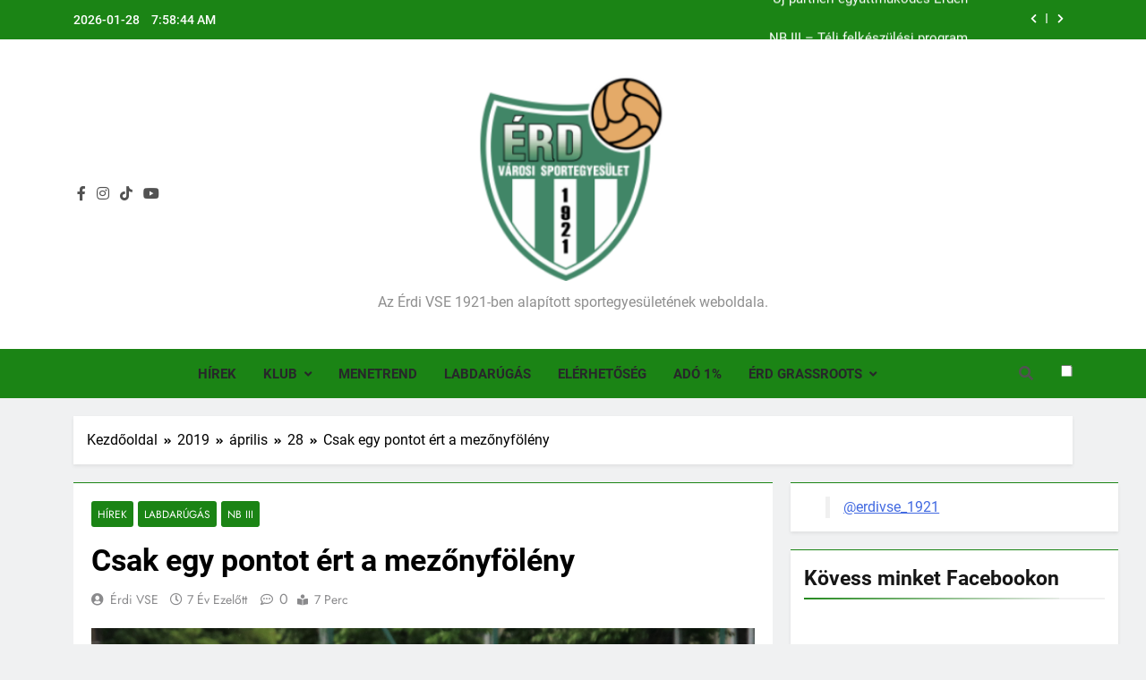

--- FILE ---
content_type: text/html; charset=UTF-8
request_url: https://erdivse.hu/2019/04/28/csak-egy-pontot-ert-a-mezonyfoleny/
body_size: 17823
content:
<!doctype html>
<html lang="hu">
<head>
	<meta charset="UTF-8">
	<meta name="viewport" content="width=device-width, initial-scale=1">
	<link rel="profile" href="https://gmpg.org/xfn/11">
	<title>Csak egy pontot ért a mezőnyfölény</title>
<meta name='robots' content='max-image-preview:large' />
<link rel='dns-prefetch' href='//static.addtoany.com' />
<link rel='dns-prefetch' href='//fonts.googleapis.com' />
<link rel="alternate" type="application/rss+xml" title=" &raquo; hírcsatorna" href="https://erdivse.hu/feed/" />
<link rel="alternate" type="application/rss+xml" title=" &raquo; hozzászólás hírcsatorna" href="https://erdivse.hu/comments/feed/" />
<link rel="alternate" type="application/rss+xml" title=" &raquo; Csak egy pontot ért a mezőnyfölény hozzászólás hírcsatorna" href="https://erdivse.hu/2019/04/28/csak-egy-pontot-ert-a-mezonyfoleny/feed/" />
<script>
window._wpemojiSettings = {"baseUrl":"https:\/\/s.w.org\/images\/core\/emoji\/14.0.0\/72x72\/","ext":".png","svgUrl":"https:\/\/s.w.org\/images\/core\/emoji\/14.0.0\/svg\/","svgExt":".svg","source":{"concatemoji":"https:\/\/erdivse.hu\/wp-includes\/js\/wp-emoji-release.min.js?ver=6.3.7"}};
/*! This file is auto-generated */
!function(i,n){var o,s,e;function c(e){try{var t={supportTests:e,timestamp:(new Date).valueOf()};sessionStorage.setItem(o,JSON.stringify(t))}catch(e){}}function p(e,t,n){e.clearRect(0,0,e.canvas.width,e.canvas.height),e.fillText(t,0,0);var t=new Uint32Array(e.getImageData(0,0,e.canvas.width,e.canvas.height).data),r=(e.clearRect(0,0,e.canvas.width,e.canvas.height),e.fillText(n,0,0),new Uint32Array(e.getImageData(0,0,e.canvas.width,e.canvas.height).data));return t.every(function(e,t){return e===r[t]})}function u(e,t,n){switch(t){case"flag":return n(e,"\ud83c\udff3\ufe0f\u200d\u26a7\ufe0f","\ud83c\udff3\ufe0f\u200b\u26a7\ufe0f")?!1:!n(e,"\ud83c\uddfa\ud83c\uddf3","\ud83c\uddfa\u200b\ud83c\uddf3")&&!n(e,"\ud83c\udff4\udb40\udc67\udb40\udc62\udb40\udc65\udb40\udc6e\udb40\udc67\udb40\udc7f","\ud83c\udff4\u200b\udb40\udc67\u200b\udb40\udc62\u200b\udb40\udc65\u200b\udb40\udc6e\u200b\udb40\udc67\u200b\udb40\udc7f");case"emoji":return!n(e,"\ud83e\udef1\ud83c\udffb\u200d\ud83e\udef2\ud83c\udfff","\ud83e\udef1\ud83c\udffb\u200b\ud83e\udef2\ud83c\udfff")}return!1}function f(e,t,n){var r="undefined"!=typeof WorkerGlobalScope&&self instanceof WorkerGlobalScope?new OffscreenCanvas(300,150):i.createElement("canvas"),a=r.getContext("2d",{willReadFrequently:!0}),o=(a.textBaseline="top",a.font="600 32px Arial",{});return e.forEach(function(e){o[e]=t(a,e,n)}),o}function t(e){var t=i.createElement("script");t.src=e,t.defer=!0,i.head.appendChild(t)}"undefined"!=typeof Promise&&(o="wpEmojiSettingsSupports",s=["flag","emoji"],n.supports={everything:!0,everythingExceptFlag:!0},e=new Promise(function(e){i.addEventListener("DOMContentLoaded",e,{once:!0})}),new Promise(function(t){var n=function(){try{var e=JSON.parse(sessionStorage.getItem(o));if("object"==typeof e&&"number"==typeof e.timestamp&&(new Date).valueOf()<e.timestamp+604800&&"object"==typeof e.supportTests)return e.supportTests}catch(e){}return null}();if(!n){if("undefined"!=typeof Worker&&"undefined"!=typeof OffscreenCanvas&&"undefined"!=typeof URL&&URL.createObjectURL&&"undefined"!=typeof Blob)try{var e="postMessage("+f.toString()+"("+[JSON.stringify(s),u.toString(),p.toString()].join(",")+"));",r=new Blob([e],{type:"text/javascript"}),a=new Worker(URL.createObjectURL(r),{name:"wpTestEmojiSupports"});return void(a.onmessage=function(e){c(n=e.data),a.terminate(),t(n)})}catch(e){}c(n=f(s,u,p))}t(n)}).then(function(e){for(var t in e)n.supports[t]=e[t],n.supports.everything=n.supports.everything&&n.supports[t],"flag"!==t&&(n.supports.everythingExceptFlag=n.supports.everythingExceptFlag&&n.supports[t]);n.supports.everythingExceptFlag=n.supports.everythingExceptFlag&&!n.supports.flag,n.DOMReady=!1,n.readyCallback=function(){n.DOMReady=!0}}).then(function(){return e}).then(function(){var e;n.supports.everything||(n.readyCallback(),(e=n.source||{}).concatemoji?t(e.concatemoji):e.wpemoji&&e.twemoji&&(t(e.twemoji),t(e.wpemoji)))}))}((window,document),window._wpemojiSettings);
</script>
<style>
img.wp-smiley,
img.emoji {
	display: inline !important;
	border: none !important;
	box-shadow: none !important;
	height: 1em !important;
	width: 1em !important;
	margin: 0 0.07em !important;
	vertical-align: -0.1em !important;
	background: none !important;
	padding: 0 !important;
}
</style>
	<link rel='stylesheet' id='pt-cv-public-style-css' href='https://erdivse.hu/wp-content/plugins/content-views-query-and-display-post-page/public/assets/css/cv.css?ver=3.5.0' media='all' />
<link rel='stylesheet' id='sbi_styles-css' href='https://erdivse.hu/wp-content/plugins/instagram-feed/css/sbi-styles.min.css?ver=6.2.4' media='all' />
<link rel='stylesheet' id='wp-block-library-css' href='https://erdivse.hu/wp-includes/css/dist/block-library/style.min.css?ver=6.3.7' media='all' />
<style id='classic-theme-styles-inline-css'>
/*! This file is auto-generated */
.wp-block-button__link{color:#fff;background-color:#32373c;border-radius:9999px;box-shadow:none;text-decoration:none;padding:calc(.667em + 2px) calc(1.333em + 2px);font-size:1.125em}.wp-block-file__button{background:#32373c;color:#fff;text-decoration:none}
</style>
<style id='global-styles-inline-css'>
body{--wp--preset--color--black: #000000;--wp--preset--color--cyan-bluish-gray: #abb8c3;--wp--preset--color--white: #ffffff;--wp--preset--color--pale-pink: #f78da7;--wp--preset--color--vivid-red: #cf2e2e;--wp--preset--color--luminous-vivid-orange: #ff6900;--wp--preset--color--luminous-vivid-amber: #fcb900;--wp--preset--color--light-green-cyan: #7bdcb5;--wp--preset--color--vivid-green-cyan: #00d084;--wp--preset--color--pale-cyan-blue: #8ed1fc;--wp--preset--color--vivid-cyan-blue: #0693e3;--wp--preset--color--vivid-purple: #9b51e0;--wp--preset--gradient--vivid-cyan-blue-to-vivid-purple: linear-gradient(135deg,rgba(6,147,227,1) 0%,rgb(155,81,224) 100%);--wp--preset--gradient--light-green-cyan-to-vivid-green-cyan: linear-gradient(135deg,rgb(122,220,180) 0%,rgb(0,208,130) 100%);--wp--preset--gradient--luminous-vivid-amber-to-luminous-vivid-orange: linear-gradient(135deg,rgba(252,185,0,1) 0%,rgba(255,105,0,1) 100%);--wp--preset--gradient--luminous-vivid-orange-to-vivid-red: linear-gradient(135deg,rgba(255,105,0,1) 0%,rgb(207,46,46) 100%);--wp--preset--gradient--very-light-gray-to-cyan-bluish-gray: linear-gradient(135deg,rgb(238,238,238) 0%,rgb(169,184,195) 100%);--wp--preset--gradient--cool-to-warm-spectrum: linear-gradient(135deg,rgb(74,234,220) 0%,rgb(151,120,209) 20%,rgb(207,42,186) 40%,rgb(238,44,130) 60%,rgb(251,105,98) 80%,rgb(254,248,76) 100%);--wp--preset--gradient--blush-light-purple: linear-gradient(135deg,rgb(255,206,236) 0%,rgb(152,150,240) 100%);--wp--preset--gradient--blush-bordeaux: linear-gradient(135deg,rgb(254,205,165) 0%,rgb(254,45,45) 50%,rgb(107,0,62) 100%);--wp--preset--gradient--luminous-dusk: linear-gradient(135deg,rgb(255,203,112) 0%,rgb(199,81,192) 50%,rgb(65,88,208) 100%);--wp--preset--gradient--pale-ocean: linear-gradient(135deg,rgb(255,245,203) 0%,rgb(182,227,212) 50%,rgb(51,167,181) 100%);--wp--preset--gradient--electric-grass: linear-gradient(135deg,rgb(202,248,128) 0%,rgb(113,206,126) 100%);--wp--preset--gradient--midnight: linear-gradient(135deg,rgb(2,3,129) 0%,rgb(40,116,252) 100%);--wp--preset--font-size--small: 13px;--wp--preset--font-size--medium: 20px;--wp--preset--font-size--large: 36px;--wp--preset--font-size--x-large: 42px;--wp--preset--spacing--20: 0.44rem;--wp--preset--spacing--30: 0.67rem;--wp--preset--spacing--40: 1rem;--wp--preset--spacing--50: 1.5rem;--wp--preset--spacing--60: 2.25rem;--wp--preset--spacing--70: 3.38rem;--wp--preset--spacing--80: 5.06rem;--wp--preset--shadow--natural: 6px 6px 9px rgba(0, 0, 0, 0.2);--wp--preset--shadow--deep: 12px 12px 50px rgba(0, 0, 0, 0.4);--wp--preset--shadow--sharp: 6px 6px 0px rgba(0, 0, 0, 0.2);--wp--preset--shadow--outlined: 6px 6px 0px -3px rgba(255, 255, 255, 1), 6px 6px rgba(0, 0, 0, 1);--wp--preset--shadow--crisp: 6px 6px 0px rgba(0, 0, 0, 1);}:where(.is-layout-flex){gap: 0.5em;}:where(.is-layout-grid){gap: 0.5em;}body .is-layout-flow > .alignleft{float: left;margin-inline-start: 0;margin-inline-end: 2em;}body .is-layout-flow > .alignright{float: right;margin-inline-start: 2em;margin-inline-end: 0;}body .is-layout-flow > .aligncenter{margin-left: auto !important;margin-right: auto !important;}body .is-layout-constrained > .alignleft{float: left;margin-inline-start: 0;margin-inline-end: 2em;}body .is-layout-constrained > .alignright{float: right;margin-inline-start: 2em;margin-inline-end: 0;}body .is-layout-constrained > .aligncenter{margin-left: auto !important;margin-right: auto !important;}body .is-layout-constrained > :where(:not(.alignleft):not(.alignright):not(.alignfull)){max-width: var(--wp--style--global--content-size);margin-left: auto !important;margin-right: auto !important;}body .is-layout-constrained > .alignwide{max-width: var(--wp--style--global--wide-size);}body .is-layout-flex{display: flex;}body .is-layout-flex{flex-wrap: wrap;align-items: center;}body .is-layout-flex > *{margin: 0;}body .is-layout-grid{display: grid;}body .is-layout-grid > *{margin: 0;}:where(.wp-block-columns.is-layout-flex){gap: 2em;}:where(.wp-block-columns.is-layout-grid){gap: 2em;}:where(.wp-block-post-template.is-layout-flex){gap: 1.25em;}:where(.wp-block-post-template.is-layout-grid){gap: 1.25em;}.has-black-color{color: var(--wp--preset--color--black) !important;}.has-cyan-bluish-gray-color{color: var(--wp--preset--color--cyan-bluish-gray) !important;}.has-white-color{color: var(--wp--preset--color--white) !important;}.has-pale-pink-color{color: var(--wp--preset--color--pale-pink) !important;}.has-vivid-red-color{color: var(--wp--preset--color--vivid-red) !important;}.has-luminous-vivid-orange-color{color: var(--wp--preset--color--luminous-vivid-orange) !important;}.has-luminous-vivid-amber-color{color: var(--wp--preset--color--luminous-vivid-amber) !important;}.has-light-green-cyan-color{color: var(--wp--preset--color--light-green-cyan) !important;}.has-vivid-green-cyan-color{color: var(--wp--preset--color--vivid-green-cyan) !important;}.has-pale-cyan-blue-color{color: var(--wp--preset--color--pale-cyan-blue) !important;}.has-vivid-cyan-blue-color{color: var(--wp--preset--color--vivid-cyan-blue) !important;}.has-vivid-purple-color{color: var(--wp--preset--color--vivid-purple) !important;}.has-black-background-color{background-color: var(--wp--preset--color--black) !important;}.has-cyan-bluish-gray-background-color{background-color: var(--wp--preset--color--cyan-bluish-gray) !important;}.has-white-background-color{background-color: var(--wp--preset--color--white) !important;}.has-pale-pink-background-color{background-color: var(--wp--preset--color--pale-pink) !important;}.has-vivid-red-background-color{background-color: var(--wp--preset--color--vivid-red) !important;}.has-luminous-vivid-orange-background-color{background-color: var(--wp--preset--color--luminous-vivid-orange) !important;}.has-luminous-vivid-amber-background-color{background-color: var(--wp--preset--color--luminous-vivid-amber) !important;}.has-light-green-cyan-background-color{background-color: var(--wp--preset--color--light-green-cyan) !important;}.has-vivid-green-cyan-background-color{background-color: var(--wp--preset--color--vivid-green-cyan) !important;}.has-pale-cyan-blue-background-color{background-color: var(--wp--preset--color--pale-cyan-blue) !important;}.has-vivid-cyan-blue-background-color{background-color: var(--wp--preset--color--vivid-cyan-blue) !important;}.has-vivid-purple-background-color{background-color: var(--wp--preset--color--vivid-purple) !important;}.has-black-border-color{border-color: var(--wp--preset--color--black) !important;}.has-cyan-bluish-gray-border-color{border-color: var(--wp--preset--color--cyan-bluish-gray) !important;}.has-white-border-color{border-color: var(--wp--preset--color--white) !important;}.has-pale-pink-border-color{border-color: var(--wp--preset--color--pale-pink) !important;}.has-vivid-red-border-color{border-color: var(--wp--preset--color--vivid-red) !important;}.has-luminous-vivid-orange-border-color{border-color: var(--wp--preset--color--luminous-vivid-orange) !important;}.has-luminous-vivid-amber-border-color{border-color: var(--wp--preset--color--luminous-vivid-amber) !important;}.has-light-green-cyan-border-color{border-color: var(--wp--preset--color--light-green-cyan) !important;}.has-vivid-green-cyan-border-color{border-color: var(--wp--preset--color--vivid-green-cyan) !important;}.has-pale-cyan-blue-border-color{border-color: var(--wp--preset--color--pale-cyan-blue) !important;}.has-vivid-cyan-blue-border-color{border-color: var(--wp--preset--color--vivid-cyan-blue) !important;}.has-vivid-purple-border-color{border-color: var(--wp--preset--color--vivid-purple) !important;}.has-vivid-cyan-blue-to-vivid-purple-gradient-background{background: var(--wp--preset--gradient--vivid-cyan-blue-to-vivid-purple) !important;}.has-light-green-cyan-to-vivid-green-cyan-gradient-background{background: var(--wp--preset--gradient--light-green-cyan-to-vivid-green-cyan) !important;}.has-luminous-vivid-amber-to-luminous-vivid-orange-gradient-background{background: var(--wp--preset--gradient--luminous-vivid-amber-to-luminous-vivid-orange) !important;}.has-luminous-vivid-orange-to-vivid-red-gradient-background{background: var(--wp--preset--gradient--luminous-vivid-orange-to-vivid-red) !important;}.has-very-light-gray-to-cyan-bluish-gray-gradient-background{background: var(--wp--preset--gradient--very-light-gray-to-cyan-bluish-gray) !important;}.has-cool-to-warm-spectrum-gradient-background{background: var(--wp--preset--gradient--cool-to-warm-spectrum) !important;}.has-blush-light-purple-gradient-background{background: var(--wp--preset--gradient--blush-light-purple) !important;}.has-blush-bordeaux-gradient-background{background: var(--wp--preset--gradient--blush-bordeaux) !important;}.has-luminous-dusk-gradient-background{background: var(--wp--preset--gradient--luminous-dusk) !important;}.has-pale-ocean-gradient-background{background: var(--wp--preset--gradient--pale-ocean) !important;}.has-electric-grass-gradient-background{background: var(--wp--preset--gradient--electric-grass) !important;}.has-midnight-gradient-background{background: var(--wp--preset--gradient--midnight) !important;}.has-small-font-size{font-size: var(--wp--preset--font-size--small) !important;}.has-medium-font-size{font-size: var(--wp--preset--font-size--medium) !important;}.has-large-font-size{font-size: var(--wp--preset--font-size--large) !important;}.has-x-large-font-size{font-size: var(--wp--preset--font-size--x-large) !important;}
.wp-block-navigation a:where(:not(.wp-element-button)){color: inherit;}
:where(.wp-block-post-template.is-layout-flex){gap: 1.25em;}:where(.wp-block-post-template.is-layout-grid){gap: 1.25em;}
:where(.wp-block-columns.is-layout-flex){gap: 2em;}:where(.wp-block-columns.is-layout-grid){gap: 2em;}
.wp-block-pullquote{font-size: 1.5em;line-height: 1.6;}
</style>
<link rel='stylesheet' id='dashicons-css' href='https://erdivse.hu/wp-includes/css/dashicons.min.css?ver=6.3.7' media='all' />
<link rel='stylesheet' id='sportspress-general-css' href='//erdivse.hu/wp-content/plugins/sportspress/assets/css/sportspress.css?ver=2.7.16' media='all' />
<link rel='stylesheet' id='sportspress-icons-css' href='//erdivse.hu/wp-content/plugins/sportspress/assets/css/icons.css?ver=2.7' media='all' />
<link rel='stylesheet' id='sportspress-roboto-css' href='//fonts.googleapis.com/css?family=Roboto%3A400%2C500&#038;subset=cyrillic%2Ccyrillic-ext%2Cgreek%2Cgreek-ext%2Clatin-ext%2Cvietnamese&#038;ver=2.7' media='all' />
<link rel='stylesheet' id='sportspress-style-css' href='//erdivse.hu/wp-content/plugins/sportspress/assets/css/sportspress-style.css?ver=2.7' media='all' />
<link rel='stylesheet' id='sportspress-style-ltr-css' href='//erdivse.hu/wp-content/plugins/sportspress/assets/css/sportspress-style-ltr.css?ver=2.7' media='all' />
<link rel='stylesheet' id='fontawesome-css' href='https://erdivse.hu/wp-content/themes/newsmatic/assets/lib/fontawesome/css/all.min.css?ver=5.15.3' media='all' />
<link rel='stylesheet' id='slick-css' href='https://erdivse.hu/wp-content/themes/newsmatic/assets/lib/slick/slick.css?ver=1.8.1' media='all' />
<link rel='stylesheet' id='newsmatic-typo-fonts-css' href='https://erdivse.hu/wp-content/fonts/04dfd21f2e879e9f33e5f3b6361b7ace.css' media='all' />
<link rel='stylesheet' id='newsmatic-style-css' href='https://erdivse.hu/wp-content/themes/newsmatic/style.css?ver=1.2.18' media='all' />
<style id='newsmatic-style-inline-css'>
body.newsmatic_font_typography{ --newsmatic-global-preset-color-1: #64748b;}
 body.newsmatic_font_typography{ --newsmatic-global-preset-color-2: #27272a;}
 body.newsmatic_font_typography{ --newsmatic-global-preset-color-3: #ef4444;}
 body.newsmatic_font_typography{ --newsmatic-global-preset-color-4: #eab308;}
 body.newsmatic_font_typography{ --newsmatic-global-preset-color-5: #84cc16;}
 body.newsmatic_font_typography{ --newsmatic-global-preset-color-6: #22c55e;}
 body.newsmatic_font_typography{ --newsmatic-global-preset-color-7: #06b6d4;}
 body.newsmatic_font_typography{ --newsmatic-global-preset-color-8: #0284c7;}
 body.newsmatic_font_typography{ --newsmatic-global-preset-color-9: #6366f1;}
 body.newsmatic_font_typography{ --newsmatic-global-preset-color-10: #84cc16;}
 body.newsmatic_font_typography{ --newsmatic-global-preset-color-11: #a855f7;}
 body.newsmatic_font_typography{ --newsmatic-global-preset-color-12: #f43f5e;}
 body.newsmatic_font_typography{ --newsmatic-global-preset-gradient-color-1: linear-gradient( 135deg, #485563 10%, #29323c 100%);}
 body.newsmatic_font_typography{ --newsmatic-global-preset-gradient-color-2: linear-gradient( 135deg, #FF512F 10%, #F09819 100%);}
 body.newsmatic_font_typography{ --newsmatic-global-preset-gradient-color-3: linear-gradient( 135deg, #00416A 10%, #E4E5E6 100%);}
 body.newsmatic_font_typography{ --newsmatic-global-preset-gradient-color-4: linear-gradient( 135deg, #CE9FFC 10%, #7367F0 100%);}
 body.newsmatic_font_typography{ --newsmatic-global-preset-gradient-color-5: linear-gradient( 135deg, #90F7EC 10%, #32CCBC 100%);}
 body.newsmatic_font_typography{ --newsmatic-global-preset-gradient-color-6: linear-gradient( 135deg, #81FBB8 10%, #28C76F 100%);}
 body.newsmatic_font_typography{ --newsmatic-global-preset-gradient-color-7: linear-gradient( 135deg, #EB3349 10%, #F45C43 100%);}
 body.newsmatic_font_typography{ --newsmatic-global-preset-gradient-color-8: linear-gradient( 135deg, #FFF720 10%, #3CD500 100%);}
 body.newsmatic_font_typography{ --newsmatic-global-preset-gradient-color-9: linear-gradient( 135deg, #FF96F9 10%, #C32BAC 100%);}
 body.newsmatic_font_typography{ --newsmatic-global-preset-gradient-color-10: linear-gradient( 135deg, #69FF97 10%, #00E4FF 100%);}
 body.newsmatic_font_typography{ --newsmatic-global-preset-gradient-color-11: linear-gradient( 135deg, #3C8CE7 10%, #00EAFF 100%);}
 body.newsmatic_font_typography{ --newsmatic-global-preset-gradient-color-12: linear-gradient( 135deg, #FF7AF5 10%, #513162 100%);}
 body.newsmatic_font_typography{ --theme-block-top-border-color: #1b8415;}
.newsmatic_font_typography { --header-padding: 35px;} .newsmatic_font_typography { --header-padding-tablet: 50px;} .newsmatic_font_typography { --header-padding-smartphone: 30px;}.newsmatic_main_body .site-header.layout--default .top-header{ background: #1b8415}.newsmatic_main_body .site-header.layout--default .menu-section{ background: #1b8415}.newsmatic_font_typography .header-custom-button{ background: linear-gradient(135deg,rgb(178,7,29) 0%,rgb(1,1,1) 100%)}.newsmatic_font_typography .header-custom-button:hover{ background: #b2071d}.newsmatic_font_typography { --site-title-family : Public Sans; }
.newsmatic_font_typography { --site-title-weight : 900; }
.newsmatic_font_typography { --site-title-texttransform : capitalize; }
.newsmatic_font_typography { --site-title-textdecoration : underline; }
.newsmatic_font_typography { --site-title-size : 45px; }
.newsmatic_font_typography { --site-title-size-tab : 43px; }
.newsmatic_font_typography { --site-title-size-mobile : 40px; }
.newsmatic_font_typography { --site-title-lineheight : 45px; }
.newsmatic_font_typography { --site-title-lineheight-tab : 42px; }
.newsmatic_font_typography { --site-title-lineheight-mobile : 40px; }
.newsmatic_font_typography { --site-title-letterspacing : 0px; }
.newsmatic_font_typography { --site-title-letterspacing-tab : 0px; }
.newsmatic_font_typography { --site-title-letterspacing-mobile : 0px; }
body .site-branding img.custom-logo{ width: 230px; }@media(max-width: 940px) { body .site-branding img.custom-logo{ width: 200px; } }
@media(max-width: 610px) { body .site-branding img.custom-logo{ width: 200px; } }
.newsmatic_font_typography  { --menu-color: var( --newsmatic-global-preset-color-2 );}.newsmatic_font_typography  { --menu-color-hover : var( --newsmatic-global-preset-color-2 ); }.newsmatic_font_typography  { --sidebar-toggle-color: #525252;}.newsmatic_font_typography  { --sidebar-toggle-color-hover : #1B8415; }.newsmatic_font_typography  { --search-color: #525252;}.newsmatic_font_typography  { --search-color-hover : #1B8415; }.newsmatic_main_body { --site-bk-color: #F0F1F2}.newsmatic_font_typography  { --move-to-top-background-color: #1B8415;}.newsmatic_font_typography  { --move-to-top-background-color-hover : #1B8415; }.newsmatic_font_typography  { --move-to-top-color: #fff;}.newsmatic_font_typography  { --move-to-top-color-hover : #fff; }@media(max-width: 610px) { .ads-banner{ display : block;} }@media(max-width: 610px) { body #newsmatic-scroll-to-top.show{ display : block;} }body .site-header.layout--default .menu-section .row{ border-top: 1px solid #1B8415;}body .site-footer.dark_bk{ border-top: 5px solid #1B8415;}.newsmatic_font_typography  { --custom-btn-color: #ffffff;}.newsmatic_font_typography  { --custom-btn-color-hover : #ffffff; } body.newsmatic_main_body{ --theme-color-red: #1B8415;} body.newsmatic_dark_mode{ --theme-color-red: #1B8415;}body .post-categories .cat-item.cat-20 { background-color : #1B8415} body .newsmatic-category-no-bk .post-categories .cat-item.cat-20 a  { color : #1B8415} body.single .post-categories .cat-item.cat-20 { background-color : #1B8415} body .post-categories .cat-item.cat-99 { background-color : #1B8415} body .newsmatic-category-no-bk .post-categories .cat-item.cat-99 a  { color : #1B8415} body.single .post-categories .cat-item.cat-99 { background-color : #1B8415} body .post-categories .cat-item.cat-16 { background-color : #1B8415} body .newsmatic-category-no-bk .post-categories .cat-item.cat-16 a  { color : #1B8415} body.single .post-categories .cat-item.cat-16 { background-color : #1B8415} body .post-categories .cat-item.cat-601 { background-color : #1B8415} body .newsmatic-category-no-bk .post-categories .cat-item.cat-601 a  { color : #1B8415} body.single .post-categories .cat-item.cat-601 { background-color : #1B8415} body .post-categories .cat-item.cat-104 { background-color : #1B8415} body .newsmatic-category-no-bk .post-categories .cat-item.cat-104 a  { color : #1B8415} body.single .post-categories .cat-item.cat-104 { background-color : #1B8415} body .post-categories .cat-item.cat-2 { background-color : #1B8415} body .newsmatic-category-no-bk .post-categories .cat-item.cat-2 a  { color : #1B8415} body.single .post-categories .cat-item.cat-2 { background-color : #1B8415} body .post-categories .cat-item.cat-613 { background-color : #1B8415} body .newsmatic-category-no-bk .post-categories .cat-item.cat-613 a  { color : #1B8415} body.single .post-categories .cat-item.cat-613 { background-color : #1B8415} body .post-categories .cat-item.cat-33 { background-color : #1B8415} body .newsmatic-category-no-bk .post-categories .cat-item.cat-33 a  { color : #1B8415} body.single .post-categories .cat-item.cat-33 { background-color : #1B8415} body .post-categories .cat-item.cat-101 { background-color : #1B8415} body .newsmatic-category-no-bk .post-categories .cat-item.cat-101 a  { color : #1B8415} body.single .post-categories .cat-item.cat-101 { background-color : #1B8415} body .post-categories .cat-item.cat-610 { background-color : #1B8415} body .newsmatic-category-no-bk .post-categories .cat-item.cat-610 a  { color : #1B8415} body.single .post-categories .cat-item.cat-610 { background-color : #1B8415} body .post-categories .cat-item.cat-9 { background-color : #1B8415} body .newsmatic-category-no-bk .post-categories .cat-item.cat-9 a  { color : #1B8415} body.single .post-categories .cat-item.cat-9 { background-color : #1B8415} body .post-categories .cat-item.cat-30 { background-color : #1B8415} body .newsmatic-category-no-bk .post-categories .cat-item.cat-30 a  { color : #1B8415} body.single .post-categories .cat-item.cat-30 { background-color : #1B8415} body .post-categories .cat-item.cat-31 { background-color : #1B8415} body .newsmatic-category-no-bk .post-categories .cat-item.cat-31 a  { color : #1B8415} body.single .post-categories .cat-item.cat-31 { background-color : #1B8415} body .post-categories .cat-item.cat-593 { background-color : #1B8415} body .newsmatic-category-no-bk .post-categories .cat-item.cat-593 a  { color : #1B8415} body.single .post-categories .cat-item.cat-593 { background-color : #1B8415} body .post-categories .cat-item.cat-603 { background-color : #1B8415} body .newsmatic-category-no-bk .post-categories .cat-item.cat-603 a  { color : #1B8415} body.single .post-categories .cat-item.cat-603 { background-color : #1B8415} body .post-categories .cat-item.cat-11 { background-color : #1B8415} body .newsmatic-category-no-bk .post-categories .cat-item.cat-11 a  { color : #1B8415} body.single .post-categories .cat-item.cat-11 { background-color : #1B8415} body .post-categories .cat-item.cat-8 { background-color : #1B8415} body .newsmatic-category-no-bk .post-categories .cat-item.cat-8 a  { color : #1B8415} body.single .post-categories .cat-item.cat-8 { background-color : #1B8415} body .post-categories .cat-item.cat-592 { background-color : #1B8415} body .newsmatic-category-no-bk .post-categories .cat-item.cat-592 a  { color : #1B8415} body.single .post-categories .cat-item.cat-592 { background-color : #1B8415} body .post-categories .cat-item.cat-22 { background-color : #1B8415} body .newsmatic-category-no-bk .post-categories .cat-item.cat-22 a  { color : #1B8415} body.single .post-categories .cat-item.cat-22 { background-color : #1B8415} body .post-categories .cat-item.cat-23 { background-color : #1B8415} body .newsmatic-category-no-bk .post-categories .cat-item.cat-23 a  { color : #1B8415} body.single .post-categories .cat-item.cat-23 { background-color : #1B8415} body .post-categories .cat-item.cat-25 { background-color : #1B8415} body .newsmatic-category-no-bk .post-categories .cat-item.cat-25 a  { color : #1B8415} body.single .post-categories .cat-item.cat-25 { background-color : #1B8415} body .post-categories .cat-item.cat-26 { background-color : #1B8415} body .newsmatic-category-no-bk .post-categories .cat-item.cat-26 a  { color : #1B8415} body.single .post-categories .cat-item.cat-26 { background-color : #1B8415} body .post-categories .cat-item.cat-27 { background-color : #1B8415} body .newsmatic-category-no-bk .post-categories .cat-item.cat-27 a  { color : #1B8415} body.single .post-categories .cat-item.cat-27 { background-color : #1B8415} body .post-categories .cat-item.cat-364 { background-color : #1B8415} body .newsmatic-category-no-bk .post-categories .cat-item.cat-364 a  { color : #1B8415} body.single .post-categories .cat-item.cat-364 { background-color : #1B8415} body .post-categories .cat-item.cat-51 { background-color : #1B8415} body .newsmatic-category-no-bk .post-categories .cat-item.cat-51 a  { color : #1B8415} body.single .post-categories .cat-item.cat-51 { background-color : #1B8415} body .post-categories .cat-item.cat-15 { background-color : #1B8415} body .newsmatic-category-no-bk .post-categories .cat-item.cat-15 a  { color : #1B8415} body.single .post-categories .cat-item.cat-15 { background-color : #1B8415} body .post-categories .cat-item.cat-597 { background-color : #1B8415} body .newsmatic-category-no-bk .post-categories .cat-item.cat-597 a  { color : #1B8415} body.single .post-categories .cat-item.cat-597 { background-color : #1B8415} body .post-categories .cat-item.cat-595 { background-color : #1B8415} body .newsmatic-category-no-bk .post-categories .cat-item.cat-595 a  { color : #1B8415} body.single .post-categories .cat-item.cat-595 { background-color : #1B8415} body .post-categories .cat-item.cat-598 { background-color : #1B8415} body .newsmatic-category-no-bk .post-categories .cat-item.cat-598 a  { color : #1B8415} body.single .post-categories .cat-item.cat-598 { background-color : #1B8415} body .post-categories .cat-item.cat-596 { background-color : #1B8415} body .newsmatic-category-no-bk .post-categories .cat-item.cat-596 a  { color : #1B8415} body.single .post-categories .cat-item.cat-596 { background-color : #1B8415} body .post-categories .cat-item.cat-604 { background-color : #1B8415} body .newsmatic-category-no-bk .post-categories .cat-item.cat-604 a  { color : #1B8415} body.single .post-categories .cat-item.cat-604 { background-color : #1B8415} body .post-categories .cat-item.cat-612 { background-color : #1B8415} body .newsmatic-category-no-bk .post-categories .cat-item.cat-612 a  { color : #1B8415} body.single .post-categories .cat-item.cat-612 { background-color : #1B8415} body .post-categories .cat-item.cat-594 { background-color : #1B8415} body .newsmatic-category-no-bk .post-categories .cat-item.cat-594 a  { color : #1B8415} body.single .post-categories .cat-item.cat-594 { background-color : #1B8415} body .post-categories .cat-item.cat-599 { background-color : #1B8415} body .newsmatic-category-no-bk .post-categories .cat-item.cat-599 a  { color : #1B8415} body.single .post-categories .cat-item.cat-599 { background-color : #1B8415} body .post-categories .cat-item.cat-600 { background-color : #1B8415} body .newsmatic-category-no-bk .post-categories .cat-item.cat-600 a  { color : #1B8415} body.single .post-categories .cat-item.cat-600 { background-color : #1B8415} body .post-categories .cat-item.cat-614 { background-color : #1B8415} body .newsmatic-category-no-bk .post-categories .cat-item.cat-614 a  { color : #1B8415} body.single .post-categories .cat-item.cat-614 { background-color : #1B8415} body .post-categories .cat-item.cat-615 { background-color : #1B8415} body .newsmatic-category-no-bk .post-categories .cat-item.cat-615 a  { color : #1B8415} body.single .post-categories .cat-item.cat-615 { background-color : #1B8415} body .post-categories .cat-item.cat-1 { background-color : #1B8415} body .newsmatic-category-no-bk .post-categories .cat-item.cat-1 a  { color : #1B8415} body.single .post-categories .cat-item.cat-1 { background-color : #1B8415} body .post-categories .cat-item.cat-75 { background-color : #1B8415} body .newsmatic-category-no-bk .post-categories .cat-item.cat-75 a  { color : #1B8415} body.single .post-categories .cat-item.cat-75 { background-color : #1B8415} body .post-categories .cat-item.cat-102 { background-color : #1B8415} body .newsmatic-category-no-bk .post-categories .cat-item.cat-102 a  { color : #1B8415} body.single .post-categories .cat-item.cat-102 { background-color : #1B8415}  #main-banner-section .main-banner-slider figure.post-thumb { border-radius: 0px; } #main-banner-section .main-banner-slider .post-element{ border-radius: 0px;}
 @media (max-width: 769px){ #main-banner-section .main-banner-slider figure.post-thumb { border-radius: 0px; } #main-banner-section .main-banner-slider .post-element { border-radius: 0px; } }
 @media (max-width: 548px){ #main-banner-section .main-banner-slider figure.post-thumb  { border-radius: 0px; } #main-banner-section .main-banner-slider .post-element { border-radius: 0px; } }
 #main-banner-section .main-banner-trailing-posts figure.post-thumb, #main-banner-section .banner-trailing-posts figure.post-thumb { border-radius: 0px } #main-banner-section .banner-trailing-posts .post-element { border-radius: 0px;}
 @media (max-width: 769px){ #main-banner-section .main-banner-trailing-posts figure.post-thumb,
				#main-banner-section .banner-trailing-posts figure.post-thumb { border-radius: 0px } #main-banner-section .banner-trailing-posts .post-element { border-radius: 0px;} }
 @media (max-width: 548px){ #main-banner-section .main-banner-trailing-posts figure.post-thumb,
				#main-banner-section .banner-trailing-posts figure.post-thumb  { border-radius: 0px  } #main-banner-section .banner-trailing-posts .post-element { border-radius: 0px;} }
 main.site-main .primary-content article figure.post-thumb-wrap { padding-bottom: calc( 0.25 * 100% ) }
 @media (max-width: 769px){ main.site-main .primary-content article figure.post-thumb-wrap { padding-bottom: calc( 0.4 * 100% ) } }
 @media (max-width: 548px){ main.site-main .primary-content article figure.post-thumb-wrap { padding-bottom: calc( 0.4 * 100% ) } }
 main.site-main .primary-content article figure.post-thumb-wrap { border-radius: 0px}
 @media (max-width: 769px){ main.site-main .primary-content article figure.post-thumb-wrap { border-radius: 0px } }
 @media (max-width: 548px){ main.site-main .primary-content article figure.post-thumb-wrap { border-radius: 0px  } }
#block--1704367673074v article figure.post-thumb-wrap { padding-bottom: calc( 0.6 * 100% ) }
 @media (max-width: 769px){ #block--1704367673074v article figure.post-thumb-wrap { padding-bottom: calc( 0.8 * 100% ) } }
 @media (max-width: 548px){ #block--1704367673074v article figure.post-thumb-wrap { padding-bottom: calc( 0.6 * 100% ) }}
#block--1704367673074v article figure.post-thumb-wrap { border-radius: 0px }
 @media (max-width: 769px){ #block--1704367673074v article figure.post-thumb-wrap { border-radius: 0px } }
 @media (max-width: 548px){ #block--1704367673074v article figure.post-thumb-wrap { border-radius: 0px } }
#block--1704367673076h article figure.post-thumb-wrap { padding-bottom: calc( 0.6 * 100% ) }
 @media (max-width: 769px){ #block--1704367673076h article figure.post-thumb-wrap { padding-bottom: calc( 0.8 * 100% ) } }
 @media (max-width: 548px){ #block--1704367673076h article figure.post-thumb-wrap { padding-bottom: calc( 0.6 * 100% ) }}
#block--1704367673076h article figure.post-thumb-wrap { border-radius: 0px }
 @media (max-width: 769px){ #block--1704367673076h article figure.post-thumb-wrap { border-radius: 0px } }
 @media (max-width: 548px){ #block--1704367673076h article figure.post-thumb-wrap { border-radius: 0px } }
#block--1704367673077a article figure.post-thumb-wrap { padding-bottom: calc( 0.25 * 100% ) }
 @media (max-width: 769px){ #block--1704367673077a article figure.post-thumb-wrap { padding-bottom: calc( 0.25 * 100% ) } }
 @media (max-width: 548px){ #block--1704367673077a article figure.post-thumb-wrap { padding-bottom: calc( 0.25 * 100% ) }}
#block--1704367673077a article figure.post-thumb-wrap { border-radius: 0px }
 @media (max-width: 769px){ #block--1704367673077a article figure.post-thumb-wrap { border-radius: 0px } }
 @media (max-width: 548px){ #block--1704367673077a article figure.post-thumb-wrap { border-radius: 0px } }
#block--1704367673079y article figure.post-thumb-wrap { padding-bottom: calc( 0.6 * 100% ) }
 @media (max-width: 769px){ #block--1704367673079y article figure.post-thumb-wrap { padding-bottom: calc( 0.8 * 100% ) } }
 @media (max-width: 548px){ #block--1704367673079y article figure.post-thumb-wrap { padding-bottom: calc( 0.6 * 100% ) }}
#block--1704367673079y article figure.post-thumb-wrap { border-radius: 0px }
 @media (max-width: 769px){ #block--1704367673079y article figure.post-thumb-wrap { border-radius: 0px } }
 @media (max-width: 548px){ #block--1704367673079y article figure.post-thumb-wrap { border-radius: 0px } }
</style>
<link rel='stylesheet' id='newsmatic-main-style-css' href='https://erdivse.hu/wp-content/themes/newsmatic/assets/css/main.css?ver=1.2.18' media='all' />
<link rel='stylesheet' id='newsmatic-loader-style-css' href='https://erdivse.hu/wp-content/themes/newsmatic/assets/css/loader.css?ver=1.2.18' media='all' />
<link rel='stylesheet' id='newsmatic-responsive-style-css' href='https://erdivse.hu/wp-content/themes/newsmatic/assets/css/responsive.css?ver=1.2.18' media='all' />
<link rel='stylesheet' id='slb_core-css' href='https://erdivse.hu/wp-content/plugins/simple-lightbox/client/css/app.css?ver=2.9.3' media='all' />
<link rel='stylesheet' id='addtoany-css' href='https://erdivse.hu/wp-content/plugins/add-to-any/addtoany.min.css?ver=1.16' media='all' />
<style type="text/css">.sp-data-table th,.sp-data-table td{text-align: center !important}.sp-data-table th,.sp-data-table td{padding: 10px !important}</style><script id="addtoany-core-js-before">
window.a2a_config=window.a2a_config||{};a2a_config.callbacks=[];a2a_config.overlays=[];a2a_config.templates={};a2a_localize = {
	Share: "Share",
	Save: "Save",
	Subscribe: "Subscribe",
	Email: "Email",
	Bookmark: "Bookmark",
	ShowAll: "Show all",
	ShowLess: "Show less",
	FindServices: "Find service(s)",
	FindAnyServiceToAddTo: "Instantly find any service to add to",
	PoweredBy: "Powered by",
	ShareViaEmail: "Share via email",
	SubscribeViaEmail: "Subscribe via email",
	BookmarkInYourBrowser: "Bookmark in your browser",
	BookmarkInstructions: "Press Ctrl+D or \u2318+D to bookmark this page",
	AddToYourFavorites: "Add to your favorites",
	SendFromWebOrProgram: "Send from any email address or email program",
	EmailProgram: "Email program",
	More: "More&#8230;",
	ThanksForSharing: "Thanks for sharing!",
	ThanksForFollowing: "Thanks for following!"
};
</script>
<script async src='https://static.addtoany.com/menu/page.js' id='addtoany-core-js'></script>
<script src='https://erdivse.hu/wp-includes/js/jquery/jquery.min.js?ver=3.7.0' id='jquery-core-js'></script>
<script src='https://erdivse.hu/wp-includes/js/jquery/jquery-migrate.min.js?ver=3.4.1' id='jquery-migrate-js'></script>
<script async src='https://erdivse.hu/wp-content/plugins/add-to-any/addtoany.min.js?ver=1.1' id='addtoany-jquery-js'></script>
<link rel="https://api.w.org/" href="https://erdivse.hu/wp-json/" /><link rel="alternate" type="application/json" href="https://erdivse.hu/wp-json/wp/v2/posts/10384" /><link rel="EditURI" type="application/rsd+xml" title="RSD" href="https://erdivse.hu/xmlrpc.php?rsd" />
<meta name="generator" content="WordPress 6.3.7" />
<meta name="generator" content="SportsPress 2.7.16" />
<link rel="canonical" href="https://erdivse.hu/2019/04/28/csak-egy-pontot-ert-a-mezonyfoleny/" />
<link rel='shortlink' href='https://erdivse.hu/?p=10384' />
<link rel="alternate" type="application/json+oembed" href="https://erdivse.hu/wp-json/oembed/1.0/embed?url=https%3A%2F%2Ferdivse.hu%2F2019%2F04%2F28%2Fcsak-egy-pontot-ert-a-mezonyfoleny%2F" />
<link rel="alternate" type="text/xml+oembed" href="https://erdivse.hu/wp-json/oembed/1.0/embed?url=https%3A%2F%2Ferdivse.hu%2F2019%2F04%2F28%2Fcsak-egy-pontot-ert-a-mezonyfoleny%2F&#038;format=xml" />

            <!--/ Facebook Thumb Fixer Open Graph /-->
            <meta property="og:type" content="article" />
            <meta property="og:url" content="https://erdivse.hu/2019/04/28/csak-egy-pontot-ert-a-mezonyfoleny/" />
            <meta property="og:title" content="Csak egy pontot ért a mezőnyfölény - ÉRDI VSE" />
            <meta property="og:description" content="Hiába játszott mezőnyfölényben, az Érdi VSE-nek kellett küzdenie az egyenlítésért a Pénzügyőr SE vendégeként az NB III Nyugati csoportjának 25. fordulójában.Nagy érdi dominanciával indult a pasaréti találkozó," />
            <meta property="og:site_name" content="" />
            <meta property="og:image" content="https://erdivse.hu/wp-content/uploads/2019/04/IMG_8588.jpg" />

            <meta itemscope itemtype="article" />
            <meta itemprop="description" content="Hiába játszott mezőnyfölényben, az Érdi VSE-nek kellett küzdenie az egyenlítésért a Pénzügyőr SE vendégeként az NB III Nyugati csoportjának 25. fordulójában.Nagy érdi dominanciával indult a pasaréti találkozó," />
            <meta itemprop="image" content="https://erdivse.hu/wp-content/uploads/2019/04/IMG_8588.jpg" />
            
	<meta property="fb:app_id" content="254319958062904" />
	
<link rel="pingback" href="https://erdivse.hu/xmlrpc.php">		<style type="text/css">
							header .site-title a, header .site-title a:after  {
					color: #1B8415;
				}
				header .site-title a:hover {
					color: #1B8415;
				}
								.site-description {
						color: #8f8f8f;
					}
						</style>
		<link rel="icon" href="https://erdivse.hu/wp-content/uploads/2024/01/cropped-401442745_835629191897738_5768742120121901754_n-32x32.jpg" sizes="32x32" />
<link rel="icon" href="https://erdivse.hu/wp-content/uploads/2024/01/cropped-401442745_835629191897738_5768742120121901754_n-192x192.jpg" sizes="192x192" />
<link rel="apple-touch-icon" href="https://erdivse.hu/wp-content/uploads/2024/01/cropped-401442745_835629191897738_5768742120121901754_n-180x180.jpg" />
<meta name="msapplication-TileImage" content="https://erdivse.hu/wp-content/uploads/2024/01/cropped-401442745_835629191897738_5768742120121901754_n-270x270.jpg" />
</head>

<body class="post-template-default single single-post postid-10384 single-format-standard wp-custom-logo newsmatic-title-two newsmatic-image-hover--effect-two site-full-width--layout newsmatic_site_block_border_top right-sidebar newsmatic_main_body newsmatic_font_typography" itemtype='https://schema.org/Blog' itemscope='itemscope'>
<div id="page" class="site">
	<a class="skip-link screen-reader-text" href="#primary">Ugrás a tartalomra</a>
				<div class="newsmatic_ovelay_div"></div>
						
			<header id="masthead" class="site-header layout--default layout--one">
				<div class="top-header"><div class="newsmatic-container"><div class="row">         <div class="top-date-time">
            <span class="date">2026-01-28</span>
            <span class="time"></span>
         </div>
               <div class="top-ticker-news">
            <ul class="ticker-item-wrap">
                                          <li class="ticker-item"><a href="https://erdivse.hu/2026/01/22/uj-partneri-egyuttmukodes-erden/" title="Új partneri együttműködés Érden">Új partneri együttműködés Érden</a></h2></li>
                                                   <li class="ticker-item"><a href="https://erdivse.hu/2026/01/19/nb-iii-teli-felkeszulesi-program/" title="NB III – Téli felkészülési program">NB III – Téli felkészülési program</a></h2></li>
                                                   <li class="ticker-item"><a href="https://erdivse.hu/2025/11/16/dontetlen-az-utolso-hazai-meccsen/" title="Döntetlen az utolsó hazai meccsen!">Döntetlen az utolsó hazai meccsen!</a></h2></li>
                                                   <li class="ticker-item"><a href="https://erdivse.hu/2025/11/10/hidegzuhany-hazai-palyan/" title="Hidegzuhany hazai pályán!">Hidegzuhany hazai pályán!</a></h2></li>
                                    </ul>
			</div>
      </div></div></div>        <div class="main-header order--social-logo-buttons">
            <div class="site-branding-section">
                <div class="newsmatic-container">
                    <div class="row">
                                 <div class="social-icons-wrap"><div class="social-icons">					<a class="social-icon" href="https://www.facebook.com/erdivse/?locale=hu_HU" target="_blank"><i class="fab fa-facebook-f selected"></i></a>
							<a class="social-icon" href="https://www.instagram.com/erdivse_1921/?igsh=MXJqb2pjODA3MXlnZg%3D%3D&#038;utm_source=qr&#038;fbclid=IwAR3yErpPILa7B2nmd7HoHMq58UlQLjc_2Dz9V4qa7XTI9SQdA4_in9BVfRY" target="_blank"><i class="fab fa-instagram"></i></a>
							<a class="social-icon" href="https://www.tiktok.com/@erdivse_1921?referer_url=erdivse.hu%2Fwp-admin%2Fcustomize.php%3Furl%3Dhttps%253A%252F%252Ferdivse.hu%252F&#038;refer=creator_embed&#038;embed_source=121374463%2C121409638%2C121404358%2C121351166%2C121331973%2C120811592%2C120810756%3Bnull%3Bembed_discover_button" target="_blank"><i class="fab fa-tiktok "></i></a>
							<a class="social-icon" href="https://www.youtube.com/@erdivse4825" target="_blank"><i class="fab fa-youtube"></i></a>
		</div></div>
                  <div class="site-branding">
                <a href="https://erdivse.hu/" class="custom-logo-link" rel="home"><img width="250" height="250" src="https://erdivse.hu/wp-content/uploads/2022/02/cropped-cropped-cropped-cropped-Erdi_VSE_logo-2-1.png" class="custom-logo" alt="" decoding="async" fetchpriority="high" srcset="https://erdivse.hu/wp-content/uploads/2022/02/cropped-cropped-cropped-cropped-Erdi_VSE_logo-2-1.png 250w, https://erdivse.hu/wp-content/uploads/2022/02/cropped-cropped-cropped-cropped-Erdi_VSE_logo-2-1-150x150.png 150w, https://erdivse.hu/wp-content/uploads/2022/02/cropped-cropped-cropped-cropped-Erdi_VSE_logo-2-1-128x128.png 128w, https://erdivse.hu/wp-content/uploads/2022/02/cropped-cropped-cropped-cropped-Erdi_VSE_logo-2-1-32x32.png 32w, https://erdivse.hu/wp-content/uploads/2022/02/cropped-cropped-cropped-cropped-Erdi_VSE_logo-2-1-45x45.png 45w" sizes="(max-width: 250px) 100vw, 250px" /></a>                        <p class="site-title"><a href="https://erdivse.hu/" rel="home"></a></p>
                                    <p class="site-description">Az Érdi VSE 1921-ben alapított sportegyesületének weboldala.</p>
                            </div><!-- .site-branding -->
         <div class="header-right-button-wrap"></div><!-- .header-right-button-wrap -->                    </div>
                </div>
            </div>
            <div class="menu-section">
                <div class="newsmatic-container">
                    <div class="row">
                                <nav id="site-navigation" class="main-navigation hover-effect--one">
            <button class="menu-toggle" aria-controls="primary-menu" aria-expanded="false">
                <div id="newsmatic_menu_burger">
                    <span></span>
                    <span></span>
                    <span></span>
                </div>
                <span class="menu_txt">Menü</span></button>
            <div class="menu-fomenu-container"><ul id="header-menu" class="menu"><li id="menu-item-593" class="menu-item menu-item-type-taxonomy menu-item-object-category current-post-ancestor current-menu-parent current-post-parent menu-item-593"><a href="https://erdivse.hu/kategoria/hirek/">Hírek</a></li>
<li id="menu-item-584" class="menu-item menu-item-type-custom menu-item-object-custom menu-item-home menu-item-has-children menu-item-584"><a href="http://erdivse.hu/#">Klub</a>
<ul class="sub-menu">
	<li id="menu-item-585" class="menu-item menu-item-type-post_type menu-item-object-page menu-item-585"><a href="https://erdivse.hu/alapszabaly/">Alapszabály</a></li>
	<li id="menu-item-586" class="menu-item menu-item-type-post_type menu-item-object-page menu-item-586"><a href="https://erdivse.hu/klubvezetes/">Klubvezetés</a></li>
	<li id="menu-item-583" class="menu-item menu-item-type-post_type menu-item-object-page menu-item-583"><a href="https://erdivse.hu/cimlap/rolunk/">Rólunk</a></li>
	<li id="menu-item-18211" class="menu-item menu-item-type-post_type menu-item-object-page menu-item-18211"><a href="https://erdivse.hu/csapat/">Csapat</a></li>
	<li id="menu-item-591" class="menu-item menu-item-type-post_type menu-item-object-page menu-item-591"><a href="https://erdivse.hu/edzesek/">Edzések</a></li>
	<li id="menu-item-16165" class="menu-item menu-item-type-custom menu-item-object-custom menu-item-16165"><a href="https://erdivse.hu/tao/">TAO</a></li>
</ul>
</li>
<li id="menu-item-1183" class="menu-item menu-item-type-post_type menu-item-object-page menu-item-1183"><a href="https://erdivse.hu/menetrend/">Menetrend</a></li>
<li id="menu-item-606" class="menu-item menu-item-type-post_type menu-item-object-page menu-item-606"><a href="https://erdivse.hu/labdarugas/">Labdarúgás</a></li>
<li id="menu-item-592" class="menu-item menu-item-type-post_type menu-item-object-page menu-item-592"><a href="https://erdivse.hu/elerhetoseg/">Elérhetőség</a></li>
<li id="menu-item-15838" class="menu-item menu-item-type-post_type menu-item-object-page menu-item-15838"><a href="https://erdivse.hu/ado-1/">ADÓ 1%</a></li>
<li id="menu-item-20371" class="menu-item menu-item-type-post_type menu-item-object-page menu-item-has-children menu-item-20371"><a href="https://erdivse.hu/erd-grassroots/">Érd Grassroots</a>
<ul class="sub-menu">
	<li id="menu-item-20374" class="menu-item menu-item-type-post_type menu-item-object-page menu-item-20374"><a href="https://erdivse.hu/tao-2/">TAO</a></li>
</ul>
</li>
</ul></div>        </nav><!-- #site-navigation -->
                  <div class="search-wrap">
                <button class="search-trigger">
                    <i class="fas fa-search"></i>
                </button>
                <div class="search-form-wrap hide">
                    <form role="search" method="get" class="search-form" action="https://erdivse.hu/">
				<label>
					<span class="screen-reader-text">Keresés:</span>
					<input type="search" class="search-field" placeholder="Keresés&hellip;" value="" name="s" />
				</label>
				<input type="submit" class="search-submit" value="Keresés" />
			</form>                </div>
            </div>
                    <div class="mode_toggle_wrap">
                <input class="mode_toggle" type="checkbox" >
            </div>
                            </div>
                </div>
            </div>
        </div>
        			</header><!-- #masthead -->
			
			        <div class="after-header header-layout-banner-two">
            <div class="newsmatic-container">
                <div class="row">
                                    </div>
            </div>
        </div>
        	<div id="theme-content">
		            <div class="newsmatic-container">
                <div class="row">
                                <div class="newsmatic-breadcrumb-wrap">
                    <div role="navigation" aria-label="Weblapmorzsa" class="breadcrumb-trail breadcrumbs" itemprop="breadcrumb"><ul class="trail-items" itemscope itemtype="http://schema.org/BreadcrumbList"><meta name="numberOfItems" content="5" /><meta name="itemListOrder" content="Ascending" /><li itemprop="itemListElement" itemscope itemtype="http://schema.org/ListItem" class="trail-item trail-begin"><a href="https://erdivse.hu/" rel="home" itemprop="item"><span itemprop="name">Kezdőoldal</span></a><meta itemprop="position" content="1" /></li><li itemprop="itemListElement" itemscope itemtype="http://schema.org/ListItem" class="trail-item"><a href="https://erdivse.hu/2019/" itemprop="item"><span itemprop="name">2019</span></a><meta itemprop="position" content="2" /></li><li itemprop="itemListElement" itemscope itemtype="http://schema.org/ListItem" class="trail-item"><a href="https://erdivse.hu/2019/04/" itemprop="item"><span itemprop="name">április</span></a><meta itemprop="position" content="3" /></li><li itemprop="itemListElement" itemscope itemtype="http://schema.org/ListItem" class="trail-item"><a href="https://erdivse.hu/2019/04/28/" itemprop="item"><span itemprop="name">28</span></a><meta itemprop="position" content="4" /></li><li itemprop="itemListElement" itemscope itemtype="http://schema.org/ListItem" class="trail-item trail-end"><span data-url="https://erdivse.hu/2019/04/28/csak-egy-pontot-ert-a-mezonyfoleny/" itemprop="item"><span itemprop="name">Csak egy pontot ért a mezőnyfölény</span></span><meta itemprop="position" content="5" /></li></ul></div>                </div>
                        </div>
            </div>
            		<main id="primary" class="site-main">
			<div class="newsmatic-container">
				<div class="row">
					<div class="secondary-left-sidebar">
											</div>
					<div class="primary-content">
												<div class="post-inner-wrapper">
							<article itemtype='https://schema.org/Article' itemscope='itemscope' id="post-10384" class="post-10384 post type-post status-publish format-standard has-post-thumbnail hentry category-hirek category-labdarugas category-nb-iii">
	<div class="post-inner">
		<header class="entry-header">
			<ul class="post-categories"><li class="cat-item cat-2"><a href="https://erdivse.hu/kategoria/hirek/" rel="category tag">Hírek</a></li><li class="cat-item cat-9"><a href="https://erdivse.hu/kategoria/labdarugas/" rel="category tag">Labdarúgás</a></li><li class="cat-item cat-8"><a href="https://erdivse.hu/kategoria/nb-iii/" rel="category tag">NB III</a></li></ul><h1 class="entry-title"itemprop='name'>Csak egy pontot ért a mezőnyfölény</h1>												<div class="entry-meta">
													<span class="byline"> <span class="author vcard"><a class="url fn n author_name" href="https://erdivse.hu/author/admin/">Érdi VSE</a></span></span><span class="post-date posted-on published"><a href="https://erdivse.hu/2019/04/28/csak-egy-pontot-ert-a-mezonyfoleny/" rel="bookmark"><time class="entry-date published updated" datetime="2019-04-28T17:53:59+01:00">7 év ezelőtt</time></a></span><a href="https://erdivse.hu/2019/04/28/csak-egy-pontot-ert-a-mezonyfoleny/#comments"><span class="post-comment">0</span></a><span class="read-time">7 perc</span>												</div><!-- .entry-meta -->
														<div class="post-thumbnail">
				<img width="4145" height="2332" src="https://erdivse.hu/wp-content/uploads/2019/04/IMG_8588.jpg" class="attachment-post-thumbnail size-post-thumbnail wp-post-image" alt="" decoding="async" srcset="https://erdivse.hu/wp-content/uploads/2019/04/IMG_8588.jpg 4145w, https://erdivse.hu/wp-content/uploads/2019/04/IMG_8588-300x169.jpg 300w, https://erdivse.hu/wp-content/uploads/2019/04/IMG_8588-768x432.jpg 768w, https://erdivse.hu/wp-content/uploads/2019/04/IMG_8588-1024x576.jpg 1024w, https://erdivse.hu/wp-content/uploads/2019/04/IMG_8588-128x72.jpg 128w, https://erdivse.hu/wp-content/uploads/2019/04/IMG_8588-32x18.jpg 32w, https://erdivse.hu/wp-content/uploads/2019/04/IMG_8588-230x129.jpg 230w" sizes="(max-width: 4145px) 100vw, 4145px" />			</div><!-- .post-thumbnail -->
				</header><!-- .entry-header -->

		<div itemprop='articleBody' class="entry-content">
			<div class="addtoany_share_save_container addtoany_content addtoany_content_top"><div class="a2a_kit a2a_kit_size_16 addtoany_list" data-a2a-url="https://erdivse.hu/2019/04/28/csak-egy-pontot-ert-a-mezonyfoleny/" data-a2a-title="Csak egy pontot ért a mezőnyfölény"><a class="a2a_button_facebook_like addtoany_special_service" data-layout="button" data-href="https://erdivse.hu/2019/04/28/csak-egy-pontot-ert-a-mezonyfoleny/"></a></div></div><p><strong>Hiába játszott mezőnyfölényben, az Érdi VSE-nek kellett küzdenie az egyenlítésért a Pénzügyőr SE vendégeként az NB III Nyugati csoportjának 25. fordulójában.</strong></p>
<p><span id="more-10384"></span></p>
<p><span style="font-weight: 400;">Nagy érdi dominanciával indult a pasaréti találkozó, Pál Szabolcs az első tíz percen kétszer is veszélyeztetett, a második volt a nagyobb lehetőség, de 18 méterről mellétekert. Aztán a huszadik percben pedig Koós Gábor szabadrúgásánál kellett résen lennie a hazaiaknak.</span></p>
<p><span style="font-weight: 400;">A Pénzügyőr első lehetősége a 23. percben adódott, de Füleki kapáslövése elkerülte Borek Norbert kapuját.</span></p>
<p><span style="font-weight: 400;">A játékrész második fele inkább a feszültségről és a mezőnyjátékról szólt, mint a kapu előtti történésekről, így 0–0-lal fordultak a csapatok.</span></p>
<p><span style="font-weight: 400;">A második félidő elején megint az érdiek játszottak mezőnyfölényben, a gólt egy óra játék után mégis a pasarétiek szerezték meg, amikor Despotovic Vanja tizenhatos környékéről leadott lapos lövése a vizes füvön megcsúszva került Borekhez, aki viszont bevédte a kísérletet (1–0).</span></p>
<p><span style="font-weight: 400;">Ezt követően sebességet váltottak Melczer Vilmosék, bő tíz perc elteltével pedig meg is lett az egyenlítés, amikor Németh Gábor Vince baloldali beadását Pál Szabolcs bólintotta a kapu üresen tátongó közepébe (1–1).</span></p>
<p><span style="font-weight: 400;">A hajrában az érdiek nyomtak a vezetésért is, de Kónya Benjámin a 80. percben megkapta második sárga lapját, így megfogyatkozott Limperger Zsolt együttese. A fináncok emberelőnye azonban nem tartott sokáig, hiszen néhány perccel később Burka Bendegúz is buktatta Mojzer Györgyöt, így a hazai balhátvéd is idő előtt mehetett zuhanyozni.</span></p>
<p><span style="font-weight: 400;">A végjáték nem hozott több eseményt, így az Érdi VSE 1–1-es döntetlent játszott a Pénzügyőr vendégeként.</span></p>
<p>https://www.facebook.com/erdivse/posts/1151509001677324?__xts__[0]=68.[base64]&#038;__tn__=-R</p>
<p><span style="font-weight: 400;">– Azt kaptam, amire számítottam, harcos mérkőzés volt, sajnos a játékvezetők nem voltak ebben partnerek. Nem játszottunk annyira jól, az első húsz percben talán, de egyszer-kétszer mentünk csak mögéjük, amiből szereztük a gólt is, ebből viszont több kellett volna. A jobb oldalunk nagyon nem működött és nagyon pontatlanok voltunk. Jobb játékosokból áll az Érd, de ez most nem jött ki, nem voltak elég koncentráltak a fiúk. De azt kaptam amit vártam. Nincs könnyű meccs – fogalmazott Limperger Zsolt.</span></p>
<p><span style="font-weight: 400;">– Végig uraltuk a meccset, olyan nagy helyzeteink ugyan nem voltak, mert az utolsó passzok nem jöttek össze, ezért nem tudtuk megszerezni a vezetést. Ez már a harmadik alkalom, amikor a riválisaink is pontot veszítenek akkor, amikor mi, de reméljük ez átfordul és tudunk zárkózni az Ajkára – mondta az érdiek gólszerzője, Pál Szabolcs.</span></p>
<p><span style="font-weight: 400;">Az Érdi VSE legközelebb május 5-én lép pályára, amikor a Puskás Akadémia FC II-t fogadja az Ercsi úti Sporttelepen.</span></p>
<p><strong>NB III, Nyugati csoport, 25. forduló<br />
</strong><span style="font-weight: 400;">Pénzügyőr SE–Érdi VSE 1–1 (0–0)</span><span style="font-weight: 400;"><br />
</span><span style="font-weight: 400;"><strong>Pasarét, 200</strong> néző. <strong>V:</strong> Szabó Levente (Skover Péter, Nagy Petra)<br />
</span><span style="font-weight: 400;"><strong>PSE:</strong> Czuczi – Vitelki, Szabó B., Tóth M., Burka – Karvalics, Cseh, Varga-Sebestyén – Nagy B., Füleki, Despotovic (Brkic, 67.)</span><span style="font-weight: 400;"><br />
</span><span style="font-weight: 400;"><strong>Vezetőedző:</strong> Klausz László</span><span style="font-weight: 400;"><br />
</span><span style="font-weight: 400;"><strong>Érdi VSE:</strong> Borek – Májer, Bozsoki, Kónya, Németh G. V. – Koós, Melczer, Pál – Kollega, Mojzer, Kelemen P. (Kalmár, 63.)</span><span style="font-weight: 400;"><br />
</span><span style="font-weight: 400;"><strong>Vezetőedző:</strong> Limperger Zsolt</span><span style="font-weight: 400;"><br />
</span><span style="font-weight: 400;"><strong>Gól:</strong> Despotovic (60.), ill. Pál (71.)</span><span style="font-weight: 400;"><br />
</span><span style="font-weight: 400;"><strong>Kiállítva:</strong> Burka (85.), ill. Kónya (80.)</span></p>
		</div><!-- .entry-content -->

		<footer class="entry-footer">
								</footer><!-- .entry-footer -->
		
	<nav class="navigation post-navigation" aria-label="Bejegyzések">
		<h2 class="screen-reader-text">Bejegyzés navigáció</h2>
		<div class="nav-links"><div class="nav-previous"><a href="https://erdivse.hu/2019/04/26/harcos-kuzdos-csapat-var-rank/" rel="prev"><span class="nav-subtitle"><i class="fas fa-angle-double-left"></i>Előző:</span> <span class="nav-title">&#8222;Harcos, küzdős csapat vár ránk&#8221;</span></a></div><div class="nav-next"><a href="https://erdivse.hu/2019/04/29/erdi-gyermek-sakkverseny-2019-tavasz/" rel="next"><span class="nav-subtitle">Következő:<i class="fas fa-angle-double-right"></i></span> <span class="nav-title">Érdi gyermek sakkverseny – 2019 tavasz</span></a></div></div>
	</nav>	</div>
	</article><!-- #post-10384 -->
            <div class="single-related-posts-section-wrap layout--list">
                <div class="single-related-posts-section">
                    <a href="javascript:void(0);" class="related_post_close">
                        <i class="fas fa-times-circle"></i>
                    </a>
                    <h2 class="newsmatic-block-title"><span>Kapcsolódó tartalom</span></h2><div class="single-related-posts-wrap">                                <article post-id="post-20428" class="post-20428 post type-post status-publish format-standard has-post-thumbnail hentry category-hirek category-klub category-utanpotlas">
                                                                            <figure class="post-thumb-wrap ">
                                            			<div class="post-thumbnail">
				<img width="1536" height="2048" src="https://erdivse.hu/wp-content/uploads/2026/01/618665488_1455030523290932_3558051069864434960_n.jpg" class="attachment-post-thumbnail size-post-thumbnail wp-post-image" alt="" decoding="async" srcset="https://erdivse.hu/wp-content/uploads/2026/01/618665488_1455030523290932_3558051069864434960_n.jpg 1536w, https://erdivse.hu/wp-content/uploads/2026/01/618665488_1455030523290932_3558051069864434960_n-225x300.jpg 225w, https://erdivse.hu/wp-content/uploads/2026/01/618665488_1455030523290932_3558051069864434960_n-768x1024.jpg 768w, https://erdivse.hu/wp-content/uploads/2026/01/618665488_1455030523290932_3558051069864434960_n-1152x1536.jpg 1152w, https://erdivse.hu/wp-content/uploads/2026/01/618665488_1455030523290932_3558051069864434960_n-96x128.jpg 96w, https://erdivse.hu/wp-content/uploads/2026/01/618665488_1455030523290932_3558051069864434960_n-24x32.jpg 24w" sizes="(max-width: 1536px) 100vw, 1536px" />			</div><!-- .post-thumbnail -->
		                                        </figure>
                                                                        <div class="post-element">
                                        <h2 class="post-title"><a href="https://erdivse.hu/2026/01/22/uj-partneri-egyuttmukodes-erden/">Új partneri együttműködés Érden</a></h2>
                                        <div class="post-meta">
                                            <span class="byline"> <span class="author vcard"><a class="url fn n author_name" href="https://erdivse.hu/author/admin/">Érdi VSE</a></span></span><span class="post-date posted-on published"><a href="https://erdivse.hu/2026/01/22/uj-partneri-egyuttmukodes-erden/" rel="bookmark"><time class="entry-date published updated" datetime="2026-01-22T21:44:45+01:00">5 nap ezelőtt</time></a></span>                                            <a href="https://erdivse.hu/2026/01/22/uj-partneri-egyuttmukodes-erden/#comments"><span class="post-comment">0</span></a>
                                        </div>
                                    </div>
                                </article>
                                                            <article post-id="post-20421" class="post-20421 post type-post status-publish format-standard has-post-thumbnail hentry category-hirek category-labdarugas category-menetrend category-nb-iii">
                                                                            <figure class="post-thumb-wrap ">
                                            			<div class="post-thumbnail">
				<img width="1800" height="1273" src="https://erdivse.hu/wp-content/uploads/2025/10/IMG_2141.jpeg" class="attachment-post-thumbnail size-post-thumbnail wp-post-image" alt="" decoding="async" srcset="https://erdivse.hu/wp-content/uploads/2025/10/IMG_2141.jpeg 1800w, https://erdivse.hu/wp-content/uploads/2025/10/IMG_2141-300x212.jpeg 300w, https://erdivse.hu/wp-content/uploads/2025/10/IMG_2141-1024x724.jpeg 1024w, https://erdivse.hu/wp-content/uploads/2025/10/IMG_2141-768x543.jpeg 768w, https://erdivse.hu/wp-content/uploads/2025/10/IMG_2141-1536x1086.jpeg 1536w, https://erdivse.hu/wp-content/uploads/2025/10/IMG_2141-128x91.jpeg 128w, https://erdivse.hu/wp-content/uploads/2025/10/IMG_2141-32x23.jpeg 32w" sizes="(max-width: 1800px) 100vw, 1800px" />			</div><!-- .post-thumbnail -->
		                                        </figure>
                                                                        <div class="post-element">
                                        <h2 class="post-title"><a href="https://erdivse.hu/2026/01/19/nb-iii-teli-felkeszulesi-program/">NB III – Téli felkészülési program</a></h2>
                                        <div class="post-meta">
                                            <span class="byline"> <span class="author vcard"><a class="url fn n author_name" href="https://erdivse.hu/author/admin/">Érdi VSE</a></span></span><span class="post-date posted-on published"><a href="https://erdivse.hu/2026/01/19/nb-iii-teli-felkeszulesi-program/" rel="bookmark"><time class="entry-date published" datetime="2026-01-19T09:51:40+01:00">1 hét ezelőtt</time><time class="updated" datetime="2026-01-22T21:37:25+01:00">5 nap ezelőtt</time></a></span>                                            <a href="https://erdivse.hu/2026/01/19/nb-iii-teli-felkeszulesi-program/#comments"><span class="post-comment">0</span></a>
                                        </div>
                                    </div>
                                </article>
                                                            <article post-id="post-20412" class="post-20412 post type-post status-publish format-standard has-post-thumbnail hentry category-hirek category-labdarugas category-nb-iii">
                                                                            <figure class="post-thumb-wrap ">
                                            			<div class="post-thumbnail">
				<img width="1800" height="1274" src="https://erdivse.hu/wp-content/uploads/2025/11/IMG_2722.jpeg" class="attachment-post-thumbnail size-post-thumbnail wp-post-image" alt="" decoding="async" loading="lazy" srcset="https://erdivse.hu/wp-content/uploads/2025/11/IMG_2722.jpeg 1800w, https://erdivse.hu/wp-content/uploads/2025/11/IMG_2722-300x212.jpeg 300w, https://erdivse.hu/wp-content/uploads/2025/11/IMG_2722-1024x725.jpeg 1024w, https://erdivse.hu/wp-content/uploads/2025/11/IMG_2722-768x544.jpeg 768w, https://erdivse.hu/wp-content/uploads/2025/11/IMG_2722-1536x1087.jpeg 1536w, https://erdivse.hu/wp-content/uploads/2025/11/IMG_2722-128x91.jpeg 128w, https://erdivse.hu/wp-content/uploads/2025/11/IMG_2722-32x23.jpeg 32w" sizes="(max-width: 1800px) 100vw, 1800px" />			</div><!-- .post-thumbnail -->
		                                        </figure>
                                                                        <div class="post-element">
                                        <h2 class="post-title"><a href="https://erdivse.hu/2025/11/16/dontetlen-az-utolso-hazai-meccsen/">Döntetlen az utolsó hazai meccsen!</a></h2>
                                        <div class="post-meta">
                                            <span class="byline"> <span class="author vcard"><a class="url fn n author_name" href="https://erdivse.hu/author/admin/">Érdi VSE</a></span></span><span class="post-date posted-on published"><a href="https://erdivse.hu/2025/11/16/dontetlen-az-utolso-hazai-meccsen/" rel="bookmark"><time class="entry-date published" datetime="2025-11-16T13:56:19+01:00">2 hónap ezelőtt</time><time class="updated" datetime="2025-11-17T11:34:33+01:00">2 hónap ezelőtt</time></a></span>                                            <a href="https://erdivse.hu/2025/11/16/dontetlen-az-utolso-hazai-meccsen/#comments"><span class="post-comment">0</span></a>
                                        </div>
                                    </div>
                                </article>
                                                            <article post-id="post-20408" class="post-20408 post type-post status-publish format-standard has-post-thumbnail hentry category-hirek category-labdarugas category-nb-iii">
                                                                            <figure class="post-thumb-wrap ">
                                            			<div class="post-thumbnail">
				<img width="2048" height="1450" src="https://erdivse.hu/wp-content/uploads/2025/11/577620151_25108585995465876_343473831990096945_n.jpg" class="attachment-post-thumbnail size-post-thumbnail wp-post-image" alt="" decoding="async" loading="lazy" srcset="https://erdivse.hu/wp-content/uploads/2025/11/577620151_25108585995465876_343473831990096945_n.jpg 2048w, https://erdivse.hu/wp-content/uploads/2025/11/577620151_25108585995465876_343473831990096945_n-300x212.jpg 300w, https://erdivse.hu/wp-content/uploads/2025/11/577620151_25108585995465876_343473831990096945_n-1024x725.jpg 1024w, https://erdivse.hu/wp-content/uploads/2025/11/577620151_25108585995465876_343473831990096945_n-768x544.jpg 768w, https://erdivse.hu/wp-content/uploads/2025/11/577620151_25108585995465876_343473831990096945_n-1536x1088.jpg 1536w, https://erdivse.hu/wp-content/uploads/2025/11/577620151_25108585995465876_343473831990096945_n-128x91.jpg 128w, https://erdivse.hu/wp-content/uploads/2025/11/577620151_25108585995465876_343473831990096945_n-32x23.jpg 32w" sizes="(max-width: 2048px) 100vw, 2048px" />			</div><!-- .post-thumbnail -->
		                                        </figure>
                                                                        <div class="post-element">
                                        <h2 class="post-title"><a href="https://erdivse.hu/2025/11/10/hidegzuhany-hazai-palyan/">Hidegzuhany hazai pályán!</a></h2>
                                        <div class="post-meta">
                                            <span class="byline"> <span class="author vcard"><a class="url fn n author_name" href="https://erdivse.hu/author/admin/">Érdi VSE</a></span></span><span class="post-date posted-on published"><a href="https://erdivse.hu/2025/11/10/hidegzuhany-hazai-palyan/" rel="bookmark"><time class="entry-date published updated" datetime="2025-11-10T11:56:44+01:00">3 hónap ezelőtt</time></a></span>                                            <a href="https://erdivse.hu/2025/11/10/hidegzuhany-hazai-palyan/#comments"><span class="post-comment">0</span></a>
                                        </div>
                                    </div>
                                </article>
                            </div>                </div>
            </div>
    						</div>
					</div>
					<div class="secondary-sidebar">
						
<aside id="secondary" class="widget-area">
	<section id="block-42" class="widget widget_block">
<figure class="wp-block-embed is-type-rich is-provider-tiktok wp-block-embed-tiktok"><div class="wp-block-embed__wrapper">
<blockquote class="tiktok-embed" cite="https://www.tiktok.com/@erdivse_1921" data-unique-id="erdivse_1921" data-embed-from="oembed" data-embed-type="creator" style="max-width:780px; min-width:288px;"> <section> <a target="_blank" href="https://www.tiktok.com/@erdivse_1921?refer=creator_embed">@erdivse_1921</a> </section> </blockquote> <script async src="https://www.tiktok.com/embed.js"></script>
</div></figure>
</section><section id="fbw_id-7" class="widget widget_fbw_id"><h2 class="widget-title"><span>Kövess minket Facebookon</span></h2><div class="fb_loader" style="text-align: center !important;"><img src="https://erdivse.hu/wp-content/plugins/facebook-pagelike-widget/loader.gif" alt="Facebook Pagelike Widget" /></div><div id="fb-root"></div>
        <div class="fb-page" data-href="https://www.facebook.com/erdivse/ " data-width="300" data-height="500" data-small-header="true" data-adapt-container-width="true" data-hide-cover="false" data-show-facepile="true" style="" hide_cta="false" data-tabs="timeline" data-lazy="false"></div></section>        <!-- A WordPress plugin developed by Milap Patel -->
    <section id="block-62" class="widget widget_block">
<ul class="wp-block-social-links is-layout-flex wp-block-social-links-is-layout-flex"></ul>
</section><section id="block-56" class="widget widget_block widget_media_image">
<figure class="wp-block-image size-large"><img decoding="async" loading="lazy" width="1024" height="440" src="https://erdivse.hu/wp-content/uploads/2025/06/IMG_9401-1024x440.jpeg" alt="" class="wp-image-20245" srcset="https://erdivse.hu/wp-content/uploads/2025/06/IMG_9401-1024x440.jpeg 1024w, https://erdivse.hu/wp-content/uploads/2025/06/IMG_9401-300x129.jpeg 300w, https://erdivse.hu/wp-content/uploads/2025/06/IMG_9401-768x330.jpeg 768w, https://erdivse.hu/wp-content/uploads/2025/06/IMG_9401-128x55.jpeg 128w, https://erdivse.hu/wp-content/uploads/2025/06/IMG_9401-32x14.jpeg 32w, https://erdivse.hu/wp-content/uploads/2025/06/IMG_9401.jpeg 1500w" sizes="(max-width: 1024px) 100vw, 1024px" /></figure>
</section><section id="block-18" class="widget widget_block">
<div class="wp-block-group is-layout-constrained wp-block-group-is-layout-constrained"><div class="wp-block-group__inner-container">
<figure class="wp-block-image size-large"><img decoding="async" loading="lazy" width="1024" height="410" src="https://erdivse.hu/wp-content/uploads/2024/01/401442745_835629191897738_5768742120121901754_n-1024x410.jpg" alt="" class="wp-image-18346" srcset="https://erdivse.hu/wp-content/uploads/2024/01/401442745_835629191897738_5768742120121901754_n-1024x410.jpg 1024w, https://erdivse.hu/wp-content/uploads/2024/01/401442745_835629191897738_5768742120121901754_n-300x120.jpg 300w, https://erdivse.hu/wp-content/uploads/2024/01/401442745_835629191897738_5768742120121901754_n-768x307.jpg 768w, https://erdivse.hu/wp-content/uploads/2024/01/401442745_835629191897738_5768742120121901754_n-1536x614.jpg 1536w, https://erdivse.hu/wp-content/uploads/2024/01/401442745_835629191897738_5768742120121901754_n-128x51.jpg 128w, https://erdivse.hu/wp-content/uploads/2024/01/401442745_835629191897738_5768742120121901754_n-32x13.jpg 32w, https://erdivse.hu/wp-content/uploads/2024/01/401442745_835629191897738_5768742120121901754_n.jpg 2000w" sizes="(max-width: 1024px) 100vw, 1024px" /></figure>
</div></div>
</section><section id="block-25" class="widget widget_block widget_media_image">
<figure class="wp-block-image size-large is-resized"><img decoding="async" loading="lazy" width="1024" height="384" src="https://erdivse.hu/wp-content/uploads/2022/04/Erd_FTC-1024x384.png" alt="" class="wp-image-16013" style="aspect-ratio:2.6666666666666665;width:392px;height:auto" srcset="https://erdivse.hu/wp-content/uploads/2022/04/Erd_FTC-1024x384.png 1024w, https://erdivse.hu/wp-content/uploads/2022/04/Erd_FTC-300x112.png 300w, https://erdivse.hu/wp-content/uploads/2022/04/Erd_FTC-768x288.png 768w, https://erdivse.hu/wp-content/uploads/2022/04/Erd_FTC-128x48.png 128w, https://erdivse.hu/wp-content/uploads/2022/04/Erd_FTC-32x12.png 32w, https://erdivse.hu/wp-content/uploads/2022/04/Erd_FTC.png 1513w" sizes="(max-width: 1024px) 100vw, 1024px" /></figure>
</section><section id="block-27" class="widget widget_block widget_media_image">
<figure class="wp-block-image size-large is-resized"><img decoding="async" loading="lazy" width="1024" height="576" src="https://erdivse.hu/wp-content/uploads/2021/12/erdisport100eve_8-1024x576.jpg" alt="" class="wp-image-15457" style="aspect-ratio:1.7777777777777777;width:400px;height:auto" srcset="https://erdivse.hu/wp-content/uploads/2021/12/erdisport100eve_8-1024x576.jpg 1024w, https://erdivse.hu/wp-content/uploads/2021/12/erdisport100eve_8-300x169.jpg 300w, https://erdivse.hu/wp-content/uploads/2021/12/erdisport100eve_8-768x432.jpg 768w, https://erdivse.hu/wp-content/uploads/2021/12/erdisport100eve_8-128x72.jpg 128w, https://erdivse.hu/wp-content/uploads/2021/12/erdisport100eve_8-32x18.jpg 32w, https://erdivse.hu/wp-content/uploads/2021/12/erdisport100eve_8-230x129.jpg 230w" sizes="(max-width: 1024px) 100vw, 1024px" /></figure>
</section><section id="block-11" class="widget widget_block widget_media_image">
<figure class="wp-block-image size-large"><img decoding="async" loading="lazy" width="1024" height="683" src="https://erdivse.hu/wp-content/uploads/2025/05/IMG_8628-1024x683.jpeg" alt="" class="wp-image-20210" srcset="https://erdivse.hu/wp-content/uploads/2025/05/IMG_8628-1024x683.jpeg 1024w, https://erdivse.hu/wp-content/uploads/2025/05/IMG_8628-300x200.jpeg 300w, https://erdivse.hu/wp-content/uploads/2025/05/IMG_8628-768x512.jpeg 768w, https://erdivse.hu/wp-content/uploads/2025/05/IMG_8628-1536x1024.jpeg 1536w, https://erdivse.hu/wp-content/uploads/2025/05/IMG_8628-128x85.jpeg 128w, https://erdivse.hu/wp-content/uploads/2025/05/IMG_8628-32x21.jpeg 32w, https://erdivse.hu/wp-content/uploads/2025/05/IMG_8628-600x400.jpeg 600w, https://erdivse.hu/wp-content/uploads/2025/05/IMG_8628-272x182.jpeg 272w, https://erdivse.hu/wp-content/uploads/2025/05/IMG_8628.jpeg 2048w" sizes="(max-width: 1024px) 100vw, 1024px" /></figure>
</section><section id="block-35" class="widget widget_block widget_media_image">
<figure class="wp-block-image size-large"><img decoding="async" loading="lazy" width="1024" height="724" src="https://erdivse.hu/wp-content/uploads/2024/01/417892300_7067884276629324_4235651449835463486_n-1-1024x724.jpg" alt="" class="wp-image-18394" srcset="https://erdivse.hu/wp-content/uploads/2024/01/417892300_7067884276629324_4235651449835463486_n-1-1024x724.jpg 1024w, https://erdivse.hu/wp-content/uploads/2024/01/417892300_7067884276629324_4235651449835463486_n-1-300x212.jpg 300w, https://erdivse.hu/wp-content/uploads/2024/01/417892300_7067884276629324_4235651449835463486_n-1-768x543.jpg 768w, https://erdivse.hu/wp-content/uploads/2024/01/417892300_7067884276629324_4235651449835463486_n-1-1536x1085.jpg 1536w, https://erdivse.hu/wp-content/uploads/2024/01/417892300_7067884276629324_4235651449835463486_n-1-128x90.jpg 128w, https://erdivse.hu/wp-content/uploads/2024/01/417892300_7067884276629324_4235651449835463486_n-1-32x23.jpg 32w, https://erdivse.hu/wp-content/uploads/2024/01/417892300_7067884276629324_4235651449835463486_n-1.jpg 2048w" sizes="(max-width: 1024px) 100vw, 1024px" /></figure>
</section><section id="block-47" class="widget widget_block widget_media_image"><div class="wp-block-image">
<figure class="aligncenter size-full"><img decoding="async" loading="lazy" width="987" height="987" src="https://erdivse.hu/wp-content/uploads/2025/03/482250522_1176056724521648_7070573160732466033_n.jpg" alt="" class="wp-image-20100" srcset="https://erdivse.hu/wp-content/uploads/2025/03/482250522_1176056724521648_7070573160732466033_n.jpg 987w, https://erdivse.hu/wp-content/uploads/2025/03/482250522_1176056724521648_7070573160732466033_n-300x300.jpg 300w, https://erdivse.hu/wp-content/uploads/2025/03/482250522_1176056724521648_7070573160732466033_n-150x150.jpg 150w, https://erdivse.hu/wp-content/uploads/2025/03/482250522_1176056724521648_7070573160732466033_n-768x768.jpg 768w, https://erdivse.hu/wp-content/uploads/2025/03/482250522_1176056724521648_7070573160732466033_n-128x128.jpg 128w, https://erdivse.hu/wp-content/uploads/2025/03/482250522_1176056724521648_7070573160732466033_n-32x32.jpg 32w, https://erdivse.hu/wp-content/uploads/2025/03/482250522_1176056724521648_7070573160732466033_n-45x45.jpg 45w" sizes="(max-width: 987px) 100vw, 987px" /></figure></div></section><section id="block-16" class="widget widget_block widget_media_image">
<figure class="wp-block-image size-large"><img decoding="async" loading="lazy" width="1024" height="771" src="https://erdivse.hu/wp-content/uploads/2023/12/415259318_853750766752247_4112799723878490750_n-1024x771.jpg" alt="" class="wp-image-18308" srcset="https://erdivse.hu/wp-content/uploads/2023/12/415259318_853750766752247_4112799723878490750_n-1024x771.jpg 1024w, https://erdivse.hu/wp-content/uploads/2023/12/415259318_853750766752247_4112799723878490750_n-300x226.jpg 300w, https://erdivse.hu/wp-content/uploads/2023/12/415259318_853750766752247_4112799723878490750_n-768x578.jpg 768w, https://erdivse.hu/wp-content/uploads/2023/12/415259318_853750766752247_4112799723878490750_n-128x96.jpg 128w, https://erdivse.hu/wp-content/uploads/2023/12/415259318_853750766752247_4112799723878490750_n-32x24.jpg 32w, https://erdivse.hu/wp-content/uploads/2023/12/415259318_853750766752247_4112799723878490750_n.jpg 1440w" sizes="(max-width: 1024px) 100vw, 1024px" /></figure>
</section><section id="block-22" class="widget widget_block widget_media_image">
<figure class="wp-block-image size-large"><img decoding="async" loading="lazy" width="1024" height="768" src="https://erdivse.hu/wp-content/uploads/2023/07/IMG_5375-1024x768.jpeg" alt="" class="wp-image-17877" srcset="https://erdivse.hu/wp-content/uploads/2023/07/IMG_5375-1024x768.jpeg 1024w, https://erdivse.hu/wp-content/uploads/2023/07/IMG_5375-300x225.jpeg 300w, https://erdivse.hu/wp-content/uploads/2023/07/IMG_5375-768x576.jpeg 768w, https://erdivse.hu/wp-content/uploads/2023/07/IMG_5375-1536x1152.jpeg 1536w, https://erdivse.hu/wp-content/uploads/2023/07/IMG_5375-128x96.jpeg 128w, https://erdivse.hu/wp-content/uploads/2023/07/IMG_5375-32x24.jpeg 32w, https://erdivse.hu/wp-content/uploads/2023/07/IMG_5375.jpeg 1600w" sizes="(max-width: 1024px) 100vw, 1024px" /></figure>
</section><section id="block-48" class="widget widget_block widget_media_image">
<figure class="wp-block-image size-large"><img decoding="async" loading="lazy" width="1024" height="768" src="https://erdivse.hu/wp-content/uploads/2023/03/IMG_20230312_114353-1024x768.jpg" alt="" class="wp-image-17323" srcset="https://erdivse.hu/wp-content/uploads/2023/03/IMG_20230312_114353-1024x768.jpg 1024w, https://erdivse.hu/wp-content/uploads/2023/03/IMG_20230312_114353-300x225.jpg 300w, https://erdivse.hu/wp-content/uploads/2023/03/IMG_20230312_114353-768x576.jpg 768w, https://erdivse.hu/wp-content/uploads/2023/03/IMG_20230312_114353-1536x1152.jpg 1536w, https://erdivse.hu/wp-content/uploads/2023/03/IMG_20230312_114353-2048x1536.jpg 2048w, https://erdivse.hu/wp-content/uploads/2023/03/IMG_20230312_114353-128x96.jpg 128w, https://erdivse.hu/wp-content/uploads/2023/03/IMG_20230312_114353-32x24.jpg 32w" sizes="(max-width: 1024px) 100vw, 1024px" /></figure>
</section><section id="block-33" class="widget widget_block widget_media_image">
<figure class="wp-block-image size-full"><img decoding="async" loading="lazy" width="720" height="540" src="https://erdivse.hu/wp-content/uploads/2024/03/432252615_902834251843898_5184037482455309889_n.jpg" alt="" class="wp-image-18569" srcset="https://erdivse.hu/wp-content/uploads/2024/03/432252615_902834251843898_5184037482455309889_n.jpg 720w, https://erdivse.hu/wp-content/uploads/2024/03/432252615_902834251843898_5184037482455309889_n-300x225.jpg 300w, https://erdivse.hu/wp-content/uploads/2024/03/432252615_902834251843898_5184037482455309889_n-128x96.jpg 128w, https://erdivse.hu/wp-content/uploads/2024/03/432252615_902834251843898_5184037482455309889_n-32x24.jpg 32w" sizes="(max-width: 720px) 100vw, 720px" /></figure>
</section><section id="block-49" class="widget widget_block widget_media_image">
<figure class="wp-block-image size-large"><img decoding="async" loading="lazy" width="640" height="515" src="https://erdivse.hu/wp-content/uploads/2024/05/442409517_946938314100158_8781398757271930602_n.jpg" alt="" class="wp-image-18842" srcset="https://erdivse.hu/wp-content/uploads/2024/05/442409517_946938314100158_8781398757271930602_n.jpg 640w, https://erdivse.hu/wp-content/uploads/2024/05/442409517_946938314100158_8781398757271930602_n-300x241.jpg 300w, https://erdivse.hu/wp-content/uploads/2024/05/442409517_946938314100158_8781398757271930602_n-128x103.jpg 128w, https://erdivse.hu/wp-content/uploads/2024/05/442409517_946938314100158_8781398757271930602_n-32x26.jpg 32w" sizes="(max-width: 640px) 100vw, 640px" /></figure>
</section><section id="block-52" class="widget widget_block widget_media_image">
<figure class="wp-block-image size-large"><img decoding="async" loading="lazy" width="1024" height="683" src="https://erdivse.hu/wp-content/uploads/2024/12/MG_0179-1024x683.jpeg" alt="" class="wp-image-19802" srcset="https://erdivse.hu/wp-content/uploads/2024/12/MG_0179-1024x683.jpeg 1024w, https://erdivse.hu/wp-content/uploads/2024/12/MG_0179-300x200.jpeg 300w, https://erdivse.hu/wp-content/uploads/2024/12/MG_0179-768x512.jpeg 768w, https://erdivse.hu/wp-content/uploads/2024/12/MG_0179-1536x1024.jpeg 1536w, https://erdivse.hu/wp-content/uploads/2024/12/MG_0179-2048x1365.jpeg 2048w, https://erdivse.hu/wp-content/uploads/2024/12/MG_0179-128x85.jpeg 128w, https://erdivse.hu/wp-content/uploads/2024/12/MG_0179-32x21.jpeg 32w, https://erdivse.hu/wp-content/uploads/2024/12/MG_0179-600x400.jpeg 600w, https://erdivse.hu/wp-content/uploads/2024/12/MG_0179-272x182.jpeg 272w" sizes="(max-width: 1024px) 100vw, 1024px" /></figure>
</section><section id="block-55" class="widget widget_block widget_media_image">
<figure class="wp-block-image size-large"><img decoding="async" loading="lazy" width="1024" height="683" src="https://erdivse.hu/wp-content/uploads/2024/12/MG_0276-1-1024x683.jpeg" alt="" class="wp-image-19796" srcset="https://erdivse.hu/wp-content/uploads/2024/12/MG_0276-1-1024x683.jpeg 1024w, https://erdivse.hu/wp-content/uploads/2024/12/MG_0276-1-300x200.jpeg 300w, https://erdivse.hu/wp-content/uploads/2024/12/MG_0276-1-768x512.jpeg 768w, https://erdivse.hu/wp-content/uploads/2024/12/MG_0276-1-1536x1024.jpeg 1536w, https://erdivse.hu/wp-content/uploads/2024/12/MG_0276-1-2048x1365.jpeg 2048w, https://erdivse.hu/wp-content/uploads/2024/12/MG_0276-1-128x85.jpeg 128w, https://erdivse.hu/wp-content/uploads/2024/12/MG_0276-1-32x21.jpeg 32w, https://erdivse.hu/wp-content/uploads/2024/12/MG_0276-1-600x400.jpeg 600w, https://erdivse.hu/wp-content/uploads/2024/12/MG_0276-1-272x182.jpeg 272w" sizes="(max-width: 1024px) 100vw, 1024px" /></figure>
</section><section id="block-59" class="widget widget_block widget_media_image">
<figure class="wp-block-image size-full"><img decoding="async" loading="lazy" width="526" height="526" src="https://erdivse.hu/wp-content/uploads/2025/04/493945988_1222673026526684_631738982587543636_n.jpg" alt="" class="wp-image-20194" srcset="https://erdivse.hu/wp-content/uploads/2025/04/493945988_1222673026526684_631738982587543636_n.jpg 526w, https://erdivse.hu/wp-content/uploads/2025/04/493945988_1222673026526684_631738982587543636_n-300x300.jpg 300w, https://erdivse.hu/wp-content/uploads/2025/04/493945988_1222673026526684_631738982587543636_n-150x150.jpg 150w, https://erdivse.hu/wp-content/uploads/2025/04/493945988_1222673026526684_631738982587543636_n-128x128.jpg 128w, https://erdivse.hu/wp-content/uploads/2025/04/493945988_1222673026526684_631738982587543636_n-32x32.jpg 32w, https://erdivse.hu/wp-content/uploads/2025/04/493945988_1222673026526684_631738982587543636_n-45x45.jpg 45w" sizes="(max-width: 526px) 100vw, 526px" /></figure>
</section></aside><!-- #secondary -->					</div>
				</div>
			</div>
		</main><!-- #main -->
	</div><!-- #theme-content -->
	<footer id="colophon" class="site-footer dark_bk">
			</footer><!-- #colophon -->
	        <div id="newsmatic-scroll-to-top" class="align--right">
                            <span class="icon-holder"><i class="fas fa-angle-up"></i></span>
                    </div><!-- #newsmatic-scroll-to-top -->
    </div><!-- #page -->

<!-- Instagram Feed JS -->
<script type="text/javascript">
var sbiajaxurl = "https://erdivse.hu/wp-admin/admin-ajax.php";
</script>
<script id='pt-cv-content-views-script-js-extra'>
var PT_CV_PUBLIC = {"_prefix":"pt-cv-","page_to_show":"5","_nonce":"abc7455be8","is_admin":"","is_mobile":"","ajaxurl":"https:\/\/erdivse.hu\/wp-admin\/admin-ajax.php","lang":"","loading_image_src":"data:image\/gif;base64,R0lGODlhDwAPALMPAMrKygwMDJOTkz09PZWVla+vr3p6euTk5M7OzuXl5TMzMwAAAJmZmWZmZszMzP\/\/\/yH\/[base64]\/wyVlamTi3nSdgwFNdhEJgTJoNyoB9ISYoQmdjiZPcj7EYCAeCF1gEDo4Dz2eIAAAh+QQFCgAPACwCAAAADQANAAAEM\/DJBxiYeLKdX3IJZT1FU0iIg2RNKx3OkZVnZ98ToRD4MyiDnkAh6BkNC0MvsAj0kMpHBAAh+QQFCgAPACwGAAAACQAPAAAEMDC59KpFDll73HkAA2wVY5KgiK5b0RRoI6MuzG6EQqCDMlSGheEhUAgqgUUAFRySIgAh+QQFCgAPACwCAAIADQANAAAEM\/DJKZNLND\/[base64]"};
var PT_CV_PAGINATION = {"first":"\u00ab","prev":"\u2039","next":"\u203a","last":"\u00bb","goto_first":"Go to first page","goto_prev":"Go to previous page","goto_next":"Go to next page","goto_last":"Go to last page","current_page":"Current page is","goto_page":"Go to page"};
</script>
<script src='https://erdivse.hu/wp-content/plugins/content-views-query-and-display-post-page/public/assets/js/cv.js?ver=3.5.0' id='pt-cv-content-views-script-js'></script>
<script src='https://erdivse.hu/wp-content/plugins/sportspress/assets/js/jquery.dataTables.min.js?ver=1.10.4' id='jquery-datatables-js'></script>
<script id='sportspress-js-extra'>
var localized_strings = {"days":"days","hrs":"hrs","mins":"mins","secs":"secs","previous":"El\u0151z\u0151","next":"K\u00f6vetkez\u0151 "};
</script>
<script src='https://erdivse.hu/wp-content/plugins/sportspress/assets/js/sportspress.js?ver=2.7.16' id='sportspress-js'></script>
<script src='https://erdivse.hu/wp-content/themes/newsmatic/assets/lib/slick/slick.min.js?ver=1.8.1' id='slick-js'></script>
<script src='https://erdivse.hu/wp-content/themes/newsmatic/assets/lib/js-marquee/jquery.marquee.min.js?ver=1.6.0' id='js-marquee-js'></script>
<script src='https://erdivse.hu/wp-content/themes/newsmatic/assets/js/navigation.js?ver=1.2.18' id='newsmatic-navigation-js'></script>
<script src='https://erdivse.hu/wp-content/themes/newsmatic/assets/lib/jquery-cookie/jquery-cookie.js?ver=1.4.1' id='jquery-cookie-js'></script>
<script id='newsmatic-theme-js-extra'>
var newsmaticObject = {"_wpnonce":"06c2b3bb3b","ajaxUrl":"https:\/\/erdivse.hu\/wp-admin\/admin-ajax.php","stt":"1","stickey_header":"1","livesearch":"1"};
</script>
<script src='https://erdivse.hu/wp-content/themes/newsmatic/assets/js/theme.js?ver=1.2.18' id='newsmatic-theme-js'></script>
<script src='https://erdivse.hu/wp-content/themes/newsmatic/assets/lib/waypoint/jquery.waypoint.min.js?ver=4.0.1' id='waypoint-js'></script>
<script id='milapfbwidgetscript-js-extra'>
var milapfbwidgetvars = {"app_id":"503595753002055","select_lng":"en_US"};
</script>
<script src='https://erdivse.hu/wp-content/plugins/facebook-pagelike-widget/fb.js?ver=1.0' id='milapfbwidgetscript-js'></script>
<script type="text/javascript" id="slb_context">/* <![CDATA[ */if ( !!window.jQuery ) {(function($){$(document).ready(function(){if ( !!window.SLB ) { {$.extend(SLB, {"context":["public","user_guest"]});} }})})(jQuery);}/* ]]> */</script>
</body>
</html>